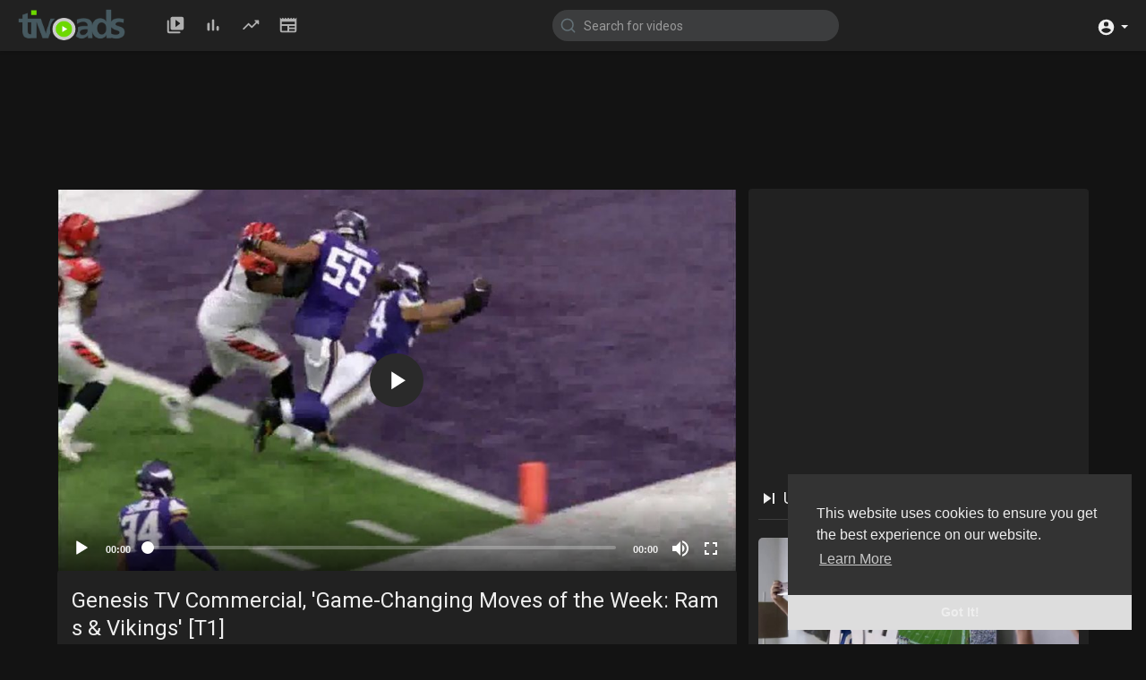

--- FILE ---
content_type: text/html; charset=UTF-8
request_url: https://tivoads.com/watch/genesis-tv-commercial-game-changing-moves-of-the-week-rams-vikings-t1_28hfe7tmSE29DNx.html
body_size: 37258
content:
<!DOCTYPE html>
<html id="html">
<head>
	<meta charset="UTF-8">
	<title>Genesis TV Commercial, 'Game-Changing Moves of the Week: Rams & Vikings' [T1]</title>
	<meta name="title" content="Genesis TV Commercial, 'Game-Changing Moves of the Week: Rams & Vikings' [T1]">
	<meta name="description" content="">
	<meta name="keywords" content="Game-Changing Moves of the Week: Rams & Vikings">
	<meta name="viewport" content="width=device-width, initial-scale=1, maximum-scale=1">
    <meta property="fb:app_id" content="1643990952546825" />
    <meta name="format-detection" content="telephone=no" />
    <meta name="apple-mobile-web-app-capable" content="yes" />
        <!-- Twitter Card data -->
<meta name="twitter:card" content="summary">
<meta name="twitter:site" content="@publisher_handle">
<meta name="twitter:title" content="Genesis TV Commercial, 'Game-Changing Moves of the Week: Rams & Vikings' [T1]">
<meta name="twitter:description" content="">
<meta name="twitter:creator" content="@author_handle">
<meta name="twitter:image" content="https://d2z1w4aiblvrwu.cloudfront.net/ad/wEv9/genesis-game-changing-moves-of-the-week-rams-and-vikings-large-6.jpg">

<!-- Open Graph data -->
<meta property="og:title" content="Genesis TV Commercial, 'Game-Changing Moves of the Week: Rams & Vikings' [T1]" />
<meta property="og:type" content="article" />
<meta property="og:url" content="https://tivoads.com/watch/genesis-tv-commercial-game-changing-moves-of-the-week-rams-vikings-t1_28hfe7tmSE29DNx.html" />
<meta property="og:image" content="https://d2z1w4aiblvrwu.cloudfront.net/ad/wEv9/genesis-game-changing-moves-of-the-week-rams-and-vikings-large-6.jpg" />
<meta property="og:description" content="" /> 
<meta name="thumbnail" content="https://d2z1w4aiblvrwu.cloudfront.net/ad/wEv9/genesis-game-changing-moves-of-the-week-rams-and-vikings-large-6.jpg" />
    <link rel="shortcut icon" type="image/png" href="https://tivoads.com/themes/default/img/icon.png"/>
    
    
    <!--preload-->
    
    <link rel="preload" as="style" href="https://tivoads.com/themes/default/css/bootstrap.min.css">
    
    <link rel="preload" as="style" href="https://tivoads.com/themes/default/css/style.css">
    
    <link rel="preload" as="style" href="https://tivoads.com/themes/default/css/night-mode.css">
    
    <link rel="preload" as="script" href="https://tivoads.com/themes/default/js/jquery-3.min.js">
    
    <link rel="preload" as="script" href="https://tivoads.com/themes/default/js/owl.carousel.min.js">
    
    <!--preload-->
    
    
    <link rel="stylesheet" data-href="https://tivoads.com/themes/default/css/jquery-ui.min.css">
    <link rel="stylesheet" data-href="https://tivoads.com/themes/default/css/jquery.tagit.css">
    <link rel="stylesheet" data-href="https://tivoads.com/themes/default/css/font-awesome-4.7.0/css/font-awesome.min.css">
    <link rel="stylesheet" data-href="https://tivoads.com/themes/default/css/twemoji-awesome.css">
    <link rel="stylesheet" data-href="https://netdna.bootstrapcdn.com/bootstrap/3.0.0/css/bootstrap-glyphicons.css">
    <link rel="stylesheet" href="https://tivoads.com/themes/default/css/bootstrap.min.css">
    <link rel="stylesheet" data-href="https://tivoads.com/themes/default/js/lib/sweetalert2/dist/sweetalert2.min.css">
    <link rel="stylesheet" data-href="https://tivoads.com/themes/default/js/lib/notifIt/notifIt/css/notifIt.min.css">
    <link rel="stylesheet" href="https://tivoads.com/themes/default/css/style.css" id="style-css">
    
    
        <link rel="stylesheet" href="https://tivoads.com/themes/default/css/night-mode.css" class="night-mode-css">      
      
    
    
    <link rel="stylesheet" data-href="https://tivoads.com/themes/default/css/custom.style.css">
    <link data-href="https://fonts.googleapis.com/icon?family=Material+Icons" rel="stylesheet" type="text/css">
    <link data-href="https://fonts.googleapis.com/css?family=Open+Sans|Roboto:400,500&display=swap" rel="stylesheet">
    
    
    <script src="https://tivoads.com/themes/default/js/jquery-3.min.js"></script>
    <script data-src="https://tivoads.com/themes/default/js/jquery-ui.min.js"></script>
    
        
        <script type="text/javascript" src="https://tivoads.com/themes/default/js/jquery.form.min.js"></script>
    
        <script type="text/javascript" data-src="https://tivoads.com/themes/default/js/tag-it.min.js"></script>
        
    
            
        <link rel="stylesheet" href="https://tivoads.com/themes/default/player/css/mediaelementplayer.min.css" />
        <script src="https://tivoads.com/themes/default/player/js/mediaelement-and-player.min.js"></script>
    
    
    <script data-src="https://tivoads.com/themes/default/js/lib/sweetalert2/dist/sweetalert2.js"></script>
    <script data-src="https://tivoads.com/themes/default/js/lib/notifIt/notifIt/js/notifIt.min.js"></script>
    <link data-href="https://gitcdn.github.io/bootstrap-toggle/2.2.2/css/bootstrap-toggle.min.css" rel="stylesheet">
    
    <link rel="stylesheet" data-href="https://tivoads.com/themes/default/css/bootstrap-select.min.css">
    <script data-src="https://tivoads.com/themes/default/js/bootstrap-select.min.js"></script>
	
	<link rel="stylesheet" data-href="https://tivoads.com/themes/default/css/owl.carousel.min.css">
    <script src="https://tivoads.com/themes/default/js/owl.carousel.min.js"></script>
       
        
        
        <script data-src="https://tivoads.com/themes/default/player/plugins/speed/speed.min.js"></script>
        <link rel="stylesheet" data-href="https://tivoads.com/themes/default/player/plugins/speed/speed.min.css" />
        <script data-src="https://tivoads.com/themes/default/player/plugins/speed/speed-i18n.js"></script>
        <script data-src="https://tivoads.com/themes/default/player/plugins/jump/jump-forward.min.js"></script>
        <link rel="stylesheet" data-href="https://tivoads.com/themes/default/player/plugins/jump/jump-forward.min.css" />
        <script data-src="https://tivoads.com/themes/default/player/plugins/ads/ads.min.js"></script>
        <link rel="stylesheet" data-href="https://tivoads.com/themes/default/player/plugins/ads/ads.min.css" />
        <script data-src="https://tivoads.com/themes/default/player/plugins/ads/ads-i18n.js"></script>
        <script data-src="https://tivoads.com/themes/default/player/plugins/vast/ads-vast-vpaid.js"></script>
        <script data-src="https://tivoads.com/themes/default/player/plugins/quality/quality.min.js"></script>
        <link rel="stylesheet" data-href="https://tivoads.com/themes/default/player/plugins/quality/quality.min.css" />
        <script data-src="https://cdn.jsdelivr.net/npm/mediaelement@4.2.7/build/renderers/facebook.min.js"></script>
        <script src="https://tivoads.com/themes/default/js/Fingerprintjs2/fingerprint2.js"></script>
        <script data-src="https://tivoads.com/themes/default/js/emoji/emojionearea/dist/emojionearea.js"></script>
        <link rel="stylesheet" type="text/css" data-href="https://tivoads.com/themes/default/js/emoji/emojionearea/dist/emojionearea.min.css"/>
    
        <script data-src= "https://player.twitch.tv/js/embed/v1.js"></script>
        
    
        
        
    <script data-src="https://cdnjs.cloudflare.com/ajax/libs/socket.io/2.0.4/socket.io.js"></script>
    
         <script>
      (function(i,s,o,g,r,a,m){i['GoogleAnalyticsObject']=r;i[r]=i[r]||function(){
      (i[r].q=i[r].q||[]).push(arguments)},i[r].l=1*new Date();a=s.createElement(o),
      m=s.getElementsByTagName(o)[0];a.async=1;a.src=g;m.parentNode.insertBefore(a,m)
      })(window,document,'script','//www.google-analytics.com/analytics.js','ga');
      ga('create', 'UA-171492910-1', 'auto');
      ga('send', 'pageview');
    </script> 
        <script>
                var site_url = 'https://tivoads.com';
        function PT_Ajax_Requests_File() {
          return site_url + '/';
        }
        function PT_Page_Loading_File() {
          return site_url + '/page_loading.php';
        }
        function OpenShareWindow(url, windowName) {
           newwindow = window.open(url, windowName, 'height=600,width=800');
           if (window.focus) {
              newwindow.focus();
           }
           return false;
        }
        function getCookie(name) {
          var value = "; " + document.cookie;
          var parts = value.split("; " + name + "=");
          if (parts.length == 2) return parts.pop().split(";").shift();
        }
    </script>
    <script data-src="https://tivoads.com/themes/default/js/header.js"></script>
    
    <script data-ad-client="ca-pub-6950484744639563" async src="https://pagead2.googlesyndication.com/pagead/js/adsbygoogle.js"></script>
    
    <!-- Global site tag (gtag.js) - Google Analytics -->
<script async src="https://www.googletagmanager.com/gtag/js?id=UA-84569009-1"></script>
<script>
  window.dataLayer = window.dataLayer || [];
  function gtag(){dataLayer.push(arguments);}
  gtag('js', new Date());

  gtag('config', 'UA-84569009-1');
</script>

<!-- Pixel Code for https://convertgrid.com/ -->
<script async src="https://convertgrid.com/pixel/25187elvyo7wnwcvfz044ra2kucrvdii"></script>
<!-- END Pixel Code -->

<script>
jQuery(document).ready(function($){
    
    $(window).one('scroll keydown mousemove', function(){
        
        //load css
        $('link[data-href]').each(function(){
            
            $(this).attr("href", $(this).data("href"));
            
        });
        
        
        //load js
        $('script[data-src]').each(function(){
            
            $(this).attr("src", $(this).data("src"));
            
        });
        
        //load images
        $('img[data-src]').each(function(){
            
            $(this).attr("src", $(this).data("src"));
            
        });
        
    });
    
});

</script>

    
</head>
<script type="text/javascript">
  $(document).on('click', 'a[data-load]', function(event) {
  return;
    $('#bar_loading').show();
      event.preventDefault();
      var url = $(this).attr('data-load');
      if ($('video').length > 0) {
        $('video')[0].pause();
      }
      $.ajax({
        url: PT_Page_Loading_File()+url,
        type: 'GET',
        dataType: 'html'
      })
      .done(function(data_html) {
        if ($(data_html).filter('#json-data').length > 0) {
            if (typeof(ads_) != 'undefined') {
              clearInterval(ads_);
            }
            
            data = JSON.parse($(data_html).filter('#json-data').val());
            
            

            (data.page == 'home') ? $('#home_menu_').addClass('active') : $('#home_menu_').removeClass('active');
            (data.page == 'history') ? $('#history_menu_').addClass('active') : $('#history_menu_').removeClass('active');
            (data.page == 'articles') ? $('#articles_menu_').addClass('active') : $('#articles_menu_').removeClass('active');
            (data.page == 'latest') ? $('#latest_menu_').addClass('active') : $('#latest_menu_').removeClass('active');
            (data.page == 'trending') ? $('#trending_menu_').addClass('active') : $('#trending_menu_').removeClass('active');
            (data.page == 'paid-videos') ? $('#paid_videos_').addClass('active') : $('#paid_videos_').removeClass('active');
            (data.page == 'top') ? $('#top_menu_').addClass('active') : $('#top_menu_').removeClass('active');
            (data.page == 'movies') ? $('#movies_menu_').addClass('active') : $('#movies_menu_').removeClass('active');
            (data.page == 'popular_channels') ? $('#popular_channels_menu_').addClass('active') : $('#popular_channels_menu_').removeClass('active');


            window.history.pushState({state:'new'},'', data.url);
            $('#container_content').html(data_html);
            $('meta[name=title]').attr('content', data.title);
            $('meta[name=description]').attr('content', data.description);
            $('meta[name=keywords]').attr('content', data.keyword);
            $('title').text(data.title);
            var main_container_class = 'main-content ';
            (data.page != 'login') ? main_container_class += ' container ' : main_container_class += ' welcome-page ';
            if (data.is_movie == true) {
              $('.toggle-mode').hide();
              $('.logo-img img').attr('src', 'https://tivoads.com/themes/default/img/logo-light.png');
              (data.page == 'watch') ? main_container_class += ' movies-container ' : main_container_class += ' ';
            }
            else{
              if ($('#toggle-mode').prop( "checked" ) === true) {
                $('.logo-img img').attr('src', 'https://tivoads.com/themes/default/img/logo-light.png');
              }
              else{
                $('.logo-img img').attr('src', 'https://tivoads.com/themes/default/img/logo.png');
              }
              $('.toggle-mode').show();
              (data.page == 'watch') ? main_container_class += ' watch-container ' : main_container_class += ' ';
            }
            
      			(data.page == 'movie') ? main_container_class += ' movies-container ' : main_container_class += ' ';
                  (data.page == 'go_pro') ? main_container_class += ' p-relative ' : main_container_class += ' ';
      			(data.page == 'home') ? main_container_class += ' home-container ' : main_container_class += ' ';
            $('#main-container').attr('class',main_container_class);
            (data.page == 'messages') ? $('#header_ad_').attr('class','hidden') : $('#header_ad_').attr('class','ads-placment');
            (data.page == 'messages') ? $('#footer_ad_').attr('class','hidden') : $('#footer_ad_').attr('class','ads-placment');
            (data.page == 'watch') ? $('#header_change_2').attr('class','container watch-container') : $('#header_change_2').attr('class','container');
            (data.page == 'watch') ? $('#header_change_3').attr('class','container watch-container') : $('#header_change_3').attr('class','container');
          }
          else{
            window.location.href = site_url+'/login';
          }
      })
      .fail(function() {
        if (typeof(getCookie('user_id')) == 'undefined') {
          window.location.href = site_url+'/login';
        }
        else{
          window.location.href = site_url+'/404';
        }
      })
      .always(function() {
        window.scrollTo(0,0);
        $('#bar_loading').delay(300).fadeOut(300);
        $(".video-player").hover(
            function(e){
              $('.watermark').css('display', 'block');
             }, 
            function(e){
              setTimeout(function () {
                if ($('.video-player:hover').length == 0) {
                  $('.watermark').css('display', 'none');
                }
              }, 1000);
             } 
        );
      });
  });
  function load_more_sub() {
    var id = $('.subscribers_').last().attr('data_subscriber_id');
    var user_id = '{{ME id}}';
    $.post(PT_Ajax_Requests_File()+'aj/user/get_more_subscribers_', {id: id,user_id:user_id}, function(data, textStatus, xhr) {
      if (data.status == 200) {
        if (data.html != '') {
          $('.user_subscribers_').append(data.html);
        }
        else{
          $('#user_subscribers__load').html('<svg xmlns="http://www.w3.org/2000/svg" viewBox="0 0 24 24"><path fill="currentColor" d="M12,2A10,10 0 0,0 2,12A10,10 0 0,0 12,22A10,10 0 0,0 22,12A10,10 0 0,0 12,2M17,13H7V11H17V13Z" /></svg> No more subscriptions');
        }
        
      }
      
    });
  }
</script>
     
<body itemscope itemtype="http://schema.org/Organization" id="pt-body">
    
	<div id="pop_up_18" class="modal matdialog et_plus" data-backdrop="static" data-keyboard="false"> 
		<div class="modal-dialog">
			<div class="modal-content">     
				<div class="modal-body">
					<svg xmlns="http://www.w3.org/2000/svg" xmlns:xlink="http://www.w3.org/1999/xlink" viewBox="0 0 328.863 328.863" height="120" width="120" xml:space="preserve"> <g id="_x34_4-18Plus_movie"> <g> <path fill="currentColor" d="M104.032,220.434V131.15H83.392V108.27h49.121v112.164H104.032z"/> </g> <g> <path fill="currentColor" d="M239.552,137.23c0,9.76-5.28,18.4-14.08,23.201c12.319,5.119,20,15.84,20,28.32c0,20.16-17.921,32.961-45.921,32.961 c-28.001,0-45.921-12.641-45.921-32.48c0-12.801,8.32-23.682,21.28-28.801c-9.44-5.281-15.52-14.24-15.52-24 c0-17.922,15.681-29.281,40.001-29.281C224.031,107.15,239.552,118.83,239.552,137.23z M180.51,186.352 c0,9.441,6.721,14.721,19.041,14.721c12.32,0,19.2-5.119,19.2-14.721c0-9.279-6.88-14.561-19.2-14.561 C187.23,171.791,180.51,177.072,180.51,186.352z M183.391,138.83c0,8.002,5.76,12.48,16.16,12.48c10.4,0,16.16-4.479,16.16-12.48 c0-8.318-5.76-12.959-16.16-12.959C189.15,125.871,183.391,130.512,183.391,138.83z"/> </g> <g> <path fill="currentColor" d="M292.864,120.932c4.735,13.975,7.137,28.592,7.137,43.5c0,74.752-60.816,135.568-135.569,135.568 S28.862,239.184,28.862,164.432c0-74.754,60.816-135.568,135.569-135.568c14.91,0,29.527,2.4,43.5,7.137V5.832 C193.817,1.963,179.24,0,164.432,0C73.765,0,0.001,73.764,0.001,164.432s73.764,164.432,164.431,164.432 S328.862,255.1,328.862,164.432c0-14.807-1.962-29.385-5.831-43.5H292.864z"/> </g> <g> <polygon fill="currentColor" points="284.659,44.111 284.659,12.582 261.987,12.582 261.987,44.111 230.647,44.111 230.647,66.781 261.987,66.781 261.987,98.309 284.659,98.309 284.659,66.781 316.186,66.781 316.186,44.111 "/> </g> </g> </svg>
					<h4>Please note that if you are under 18, you won't be able to access this site. </h4> 
					<p>Are you 18 years old or above?</p>		  
				</div> 
				<div class="modal-footer">  
					<button class="btn btn-success matbtn" id="pop_up_18_yes">Yes</button>  
					<button class="btn matbtn" id="pop_up_18_no">No</button>  
				</div>
			</div>          
		</div>
	</div>
  <a href="" id="link_redirect_to_page"  data-load=""></a>
  <div id="bar_loading"></div>
    <input type="hidden" class="main_session" value="0a8d7ab6dba032798cda410b6d1c848c2a33c209">
  	<header>
		<nav class="navbar navbar-findcond navbar-fixed-top header-layout">
	<div class="pt_main_hdr" id="header_change">
		<div class="navbar-header">
						<!--<ul class="nav navbar-nav">
				<li>
				   <div id="open_slide" class="pt_opn_sid_menu">
						<svg xmlns="http://www.w3.org/2000/svg" width="24" height="24" viewBox="0 0 24 24"><path fill="currentColor" d="M3,6H21V8H3V6M3,11H21V13H3V11M3,16H21V18H3V16Z" /></svg>
				   </div>
				</li>
			</ul>-->
						<a class="navbar-brand logo-img" href="https://tivoads.com/" itemprop="url">
									<img itemprop="logo" src="https://tivoads.com/themes/default/img/logo-light.png" alt="Thousands of high quality TV Ads @TivoAds - Watch &amp; Learn" width="333" height="98">
							</a>
			
						<ul class="nav navbar-nav sec_lay_hdr">
				<li class="pt_hide-from-mobile " id="latest_menu_" tooltip="Latest videos" flow="down">
					<a href="https://tivoads.com/videos/latest" data-load="?link1=videos&page=latest">
						<svg xmlns="http://www.w3.org/2000/svg" width="24" height="24" viewBox="0 0 24 24"><path fill="currentColor" d="M3 6c-.55 0-1 .45-1 1v13c0 1.1.9 2 2 2h13c.55 0 1-.45 1-1s-.45-1-1-1H5c-.55 0-1-.45-1-1V7c0-.55-.45-1-1-1zm17-4H8c-1.1 0-2 .9-2 2v12c0 1.1.9 2 2 2h12c1.1 0 2-.9 2-2V4c0-1.1-.9-2-2-2zm-8 12.5v-9l5.47 4.1c.27.2.27.6 0 .8L12 14.5z"/></svg>
				    </a>
				</li>
				<li class="pt_hide-from-mobile " id="top_menu_" tooltip="Top videos" flow="down">
					<a href="https://tivoads.com/videos/top" data-load="?link1=videos&page=top">
						<svg xmlns="http://www.w3.org/2000/svg" width="24" height="24" viewBox="0 0 24 24"><path fill="currentColor" d="M6.4 9.2h.2c.77 0 1.4.63 1.4 1.4v7c0 .77-.63 1.4-1.4 1.4h-.2c-.77 0-1.4-.63-1.4-1.4v-7c0-.77.63-1.4 1.4-1.4zM12 5c.77 0 1.4.63 1.4 1.4v11.2c0 .77-.63 1.4-1.4 1.4-.77 0-1.4-.63-1.4-1.4V6.4c0-.77.63-1.4 1.4-1.4zm5.6 8c.77 0 1.4.63 1.4 1.4v3.2c0 .77-.63 1.4-1.4 1.4-.77 0-1.4-.63-1.4-1.4v-3.2c0-.77.63-1.4 1.4-1.4z"/></svg>
				    </a>
				</li>
				<li class="pt_hide-from-mobile " id="trending_menu_" tooltip="Trending" flow="down">
					<a href="https://tivoads.com/videos/trending" data-load="?link1=videos&page=trending">
						<svg xmlns="http://www.w3.org/2000/svg" width="24" height="24" viewBox="0 0 24 24"><path fill="currentColor" d="M16.85 6.85l1.44 1.44-4.88 4.88-3.29-3.29c-.39-.39-1.02-.39-1.41 0l-6 6.01c-.39.39-.39 1.02 0 1.41.39.39 1.02.39 1.41 0L9.41 12l3.29 3.29c.39.39 1.02.39 1.41 0l5.59-5.58 1.44 1.44c.31.31.85.09.85-.35V6.5c.01-.28-.21-.5-.49-.5h-4.29c-.45 0-.67.54-.36.85z"/></svg>
				    </a>
				</li>
								<li class="hide-from-mobile " id="articles_menu_" tooltip="Articles" flow="down">
					<a href="https://tivoads.com/articles" data-load="?link1=articles">
						<svg xmlns="http://www.w3.org/2000/svg" width="24" height="24" viewBox="0 0 24 24"><path fill="currentColor" d="M20,11H4V8H20M20,15H13V13H20M20,19H13V17H20M11,19H4V13H11M20.33,4.67L18.67,3L17,4.67L15.33,3L13.67,4.67L12,3L10.33,4.67L8.67,3L7,4.67L5.33,3L3.67,4.67L2,3V19A2,2 0 0,0 4,21H20A2,2 0 0,0 22,19V3L20.33,4.67Z"/></svg>
				    </a>
				</li>
															</ul>
						
			<form class="navbar-form navbar-left search-header" role="search" action="https://tivoads.com/search" method="GET">
                <div class="form-group">
                    <input type="text" class="form-control" id="search-bar" name="keyword" placeholder="Search for videos" autocomplete="off" value=""> 
                    					<svg xmlns="http://www.w3.org/2000/svg" width="24" height="24" viewBox="0 0 24 24" fill="none" stroke="currentColor" stroke-width="2" stroke-linecap="round" stroke-linejoin="round" class="feather feather-search" onclick="javascript:$('.search-header input').focus();"><circle cx="11" cy="11" r="8"></circle><line x1="21" y1="21" x2="16.65" y2="16.65"></line></svg>
                </div>
                <div class="search-dropdown hidden"></div>
            </form>
			<!--<ul class="nav navbar-nav">
				<li class="dropdown hide-from-mobile" id="category_menu_">
				   <a href="#" class="dropdown-toggle" data-toggle="dropdown" role="button" aria-expanded="false">Categories <span class="caret"></span></a>
				   <ul class="dropdown-menu categories-drop-down" role="menu">
				    					    <li class="hide-from-mobile">
						   <a class="category" href="https://tivoads.com/videos/category/1" data-load="?link1=videos&page=category&id=1">Film & Animation</a>
						</li>
										    <li class="hide-from-mobile">
						   <a class="category" href="https://tivoads.com/videos/category/3" data-load="?link1=videos&page=category&id=3">Music</a>
						</li>
										    <li class="hide-from-mobile">
						   <a class="category" href="https://tivoads.com/videos/category/4" data-load="?link1=videos&page=category&id=4">Pets & Animals</a>
						</li>
										    <li class="hide-from-mobile">
						   <a class="category" href="https://tivoads.com/videos/category/5" data-load="?link1=videos&page=category&id=5">Sports</a>
						</li>
										    <li class="hide-from-mobile">
						   <a class="category" href="https://tivoads.com/videos/category/6" data-load="?link1=videos&page=category&id=6">Travel & Events</a>
						</li>
										    <li class="hide-from-mobile">
						   <a class="category" href="https://tivoads.com/videos/category/7" data-load="?link1=videos&page=category&id=7">Gaming</a>
						</li>
										    <li class="hide-from-mobile">
						   <a class="category" href="https://tivoads.com/videos/category/8" data-load="?link1=videos&page=category&id=8">People & Blogs</a>
						</li>
										    <li class="hide-from-mobile">
						   <a class="category" href="https://tivoads.com/videos/category/9" data-load="?link1=videos&page=category&id=9">Comedy</a>
						</li>
										    <li class="hide-from-mobile">
						   <a class="category" href="https://tivoads.com/videos/category/10" data-load="?link1=videos&page=category&id=10">Entertainment</a>
						</li>
										    <li class="hide-from-mobile">
						   <a class="category" href="https://tivoads.com/videos/category/11" data-load="?link1=videos&page=category&id=11">News & Politics</a>
						</li>
										    <li class="hide-from-mobile">
						   <a class="category" href="https://tivoads.com/videos/category/12" data-load="?link1=videos&page=category&id=12">How-to & Style</a>
						</li>
										    <li class="hide-from-mobile">
						   <a class="category" href="https://tivoads.com/videos/category/13" data-load="?link1=videos&page=category&id=13">Non-profits & Activism</a>
						</li>
										    <li class="hide-from-mobile">
						   <a class="category" href="https://tivoads.com/videos/category/17" data-load="?link1=videos&page=category&id=17">Pharmaceutical & Medical</a>
						</li>
										    <li class="hide-from-mobile">
						   <a class="category" href="https://tivoads.com/videos/category/21" data-load="?link1=videos&page=category&id=21">Vehicles</a>
						</li>
										    <li class="hide-from-mobile">
						   <a class="category" href="https://tivoads.com/videos/category/22" data-load="?link1=videos&page=category&id=22">Life & Entertainment</a>
						</li>
										    <li class="hide-from-mobile">
						   <a class="category" href="https://tivoads.com/videos/category/23" data-load="?link1=videos&page=category&id=23">Electronics & Communication</a>
						</li>
										    <li class="hide-from-mobile">
						   <a class="category" href="https://tivoads.com/videos/category/24" data-load="?link1=videos&page=category&id=24">Food & Beverage</a>
						</li>
										    <li class="hide-from-mobile">
						   <a class="category" href="https://tivoads.com/videos/category/25" data-load="?link1=videos&page=category&id=25">Politics, Government & Organizations</a>
						</li>
										    <li class="hide-from-mobile">
						   <a class="category" href="https://tivoads.com/videos/category/26" data-load="?link1=videos&page=category&id=26">Health & Beauty</a>
						</li>
										    <li class="hide-from-mobile">
						   <a class="category" href="https://tivoads.com/videos/category/27" data-load="?link1=videos&page=category&id=27">Home & Real Estate</a>
						</li>
										    <li class="hide-from-mobile">
						   <a class="category" href="https://tivoads.com/videos/category/28" data-load="?link1=videos&page=category&id=28">Insurance</a>
						</li>
										    <li class="hide-from-mobile">
						   <a class="category" href="https://tivoads.com/videos/category/29" data-load="?link1=videos&page=category&id=29">Retail Stores</a>
						</li>
										    <li class="hide-from-mobile">
						   <a class="category" href="https://tivoads.com/videos/category/30" data-load="?link1=videos&page=category&id=30">Business & Legal</a>
						</li>
										    <li class="hide-from-mobile">
						   <a class="category" href="https://tivoads.com/videos/category/31" data-load="?link1=videos&page=category&id=31">Travel</a>
						</li>
										    <li class="hide-from-mobile">
						   <a class="category" href="https://tivoads.com/videos/category/32" data-load="?link1=videos&page=category&id=32">Apparel, Footwear & Accessories</a>
						</li>
										    <li class="hide-from-mobile">
						   <a class="category" href="https://tivoads.com/videos/category/33" data-load="?link1=videos&page=category&id=33">Education</a>
						</li>
										    <li class="hide-from-mobile">
						   <a class="category" href="https://tivoads.com/videos/category/34" data-load="?link1=videos&page=category&id=34">Restaurants</a>
						</li>
										    <li class="hide-from-mobile">
						   <a class="category" href="https://tivoads.com/videos/category/other" data-load="?link1=videos&page=category&id=other">Other</a>
						</li>
									   </ul>
				</li>
			</ul>-->
		</div>
		<ul class="nav navbar-nav navbar-right">
															<li class="show-in-mobile pull-left top-header">
				<a href="#" class="search-icon"><svg xmlns="http://www.w3.org/2000/svg" width="24" height="24" viewBox="0 0 24 24"><path fill="currentColor" d="M9.5,3A6.5,6.5 0 0,1 16,9.5C16,11.11 15.41,12.59 14.44,13.73L14.71,14H15.5L20.5,19L19,20.5L14,15.5V14.71L13.73,14.44C12.59,15.41 11.11,16 9.5,16A6.5,6.5 0 0,1 3,9.5A6.5,6.5 0 0,1 9.5,3M9.5,5C7,5 5,7 5,9.5C5,12 7,14 9.5,14C12,14 14,12 14,9.5C14,7 12,5 9.5,5Z" /></svg> </a>
			</li>
						<li class="dropdown hide-from-mobile top-header profile-nav">
	<a href="#" class="dropdown-toggle" data-toggle="dropdown" role="button" aria-expanded="false">
		<svg xmlns="http://www.w3.org/2000/svg" width="24" height="24" viewBox="0 0 24 24"><path fill="currentColor" d="M12,19.2C9.5,19.2 7.29,17.92 6,16C6.03,14 10,12.9 12,12.9C14,12.9 17.97,14 18,16C16.71,17.92 14.5,19.2 12,19.2M12,5A3,3 0 0,1 15,8A3,3 0 0,1 12,11A3,3 0 0,1 9,8A3,3 0 0,1 12,5M12,2A10,10 0 0,0 2,12A10,10 0 0,0 12,22A10,10 0 0,0 22,12C22,6.47 17.5,2 12,2Z" /></svg> <span class="caret"></span>
	</a>
	<ul class="dropdown-menu" role="menu">
		<li><a href="https://tivoads.com/login">Login</a></li>
				<li>
			<a href="https://tivoads.com/register">Register</a>
		</li>
				<li class="divider hidden-lg hidden-md hidden-sm"></li>
		   </ul>
</li>
		</ul>
	</div>
</nav>

<nav class="navbar navbar-findcond navbar-fixed-top header-layout hidden search-bar">
	<div class="navbar-header">
		<form class="search-header-mobile" role="search" action="https://tivoads.com/search" method="GET">
			<div class="form-group">
				<input type="text" class="form-control" id="search-bar-mobile" name="keyword" placeholder="Search for videos" autocomplete="off" value=""> 
			</div>
			<div class="search-dropdown hidden"></div>
		</form>
	</div>
</nav>


<script>
$('.search-icon').on('click', function(event) {
	event.preventDefault();
	$('.search-bar').toggleClass('hidden');
});

$('#open_slide').on('click', function(event) {
	event.preventDefault();
	$('body').toggleClass('side_open');
});

$('#search-bar').keyup(function(event) {
	var search_value = $(this).val();
	var search_dropdown = $('.search-dropdown');
	if (search_value == '') {
		search_dropdown.addClass('hidden');
		search_dropdown.empty();
		return false;
	} else {
		search_dropdown.removeClass('hidden');
	}
    $.post('https://tivoads.com/aj/search', {search_value: search_value}, function(data, textStatus, xhr) {
    	if (data.status == 200) {
    		search_dropdown.html(data.html);
    	} else {
	       search_dropdown.addClass('hidden');
		   search_dropdown.empty();
		   return false;
    	}
    });
});

jQuery(document).click(function(event){
    if (!(jQuery(event.target).closest(".search-dropdown").length)) {
        jQuery('.search-dropdown').addClass('hidden');
    }
});

jQuery(document).click(function(event){
    if (!(jQuery(event.target).closest("#open_slide, .yp_side_drawer").length)) {
        jQuery('body').removeClass('side_open');
    }
});
</script>
    <div class="clear"></div>
	</header>
    

	<div id="main-container" class="container watch-container    main-content" >
                          <div class="ads-placment" id="header_ad_"><script async src="https://pagead2.googlesyndication.com/pagead/js/adsbygoogle.js"></script>
<!-- L-Lboard -->
<ins class="adsbygoogle"
     style="display:inline-block;width:970px;height:90px"
     data-ad-client="ca-pub-6950484744639563"
     data-ad-slot="7365967202"></ins>
<script>
     (adsbygoogle = window.adsbygoogle || []).push({});
</script></div>
                <div class="announcement-renderer">
            
        </div>
                <div id="container_content">
          <div class="top-video video-player-page">
   <div class="row">
      <div id="background" class="hidden"></div>
      <div class="col-md-8 player-video" style="margin-top: 0 !important">
                  
                           
                            
          
         <div class="video-player pt_video_player ">
				
								
            
                                    			
			<video id="my-video"  controls    style="width:100%; height:100%;position: relative;" poster="https://d2z1w4aiblvrwu.cloudfront.net/ad/wEv9/genesis-game-changing-moves-of-the-week-rams-and-vikings-large-6.jpg"  >
               <source src="https://d3npuic909260z.cloudfront.net/001/662/821/wEv9.mp4" type="video/mp4">
			 </video>
			 
                        
                  
         </div>
                                                
         <div class="clear"></div>
      </div>
      <div class="col-md-4 no-padding-left pull-right desktop">
         <div class="content pt_shadow">
            <div class="ads-placment"><script async src="https://pagead2.googlesyndication.com/pagead/js/adsbygoogle.js"></script>
<!-- Responsive -->
<ins class="adsbygoogle"
     style="display:block"
     data-ad-client="ca-pub-6950484744639563"
     data-ad-slot="7569742801"
     data-ad-format="auto"
     data-full-width-responsive="true"></ins>
<script>
     (adsbygoogle = window.adsbygoogle || []).push({});
</script></div>
                        <div class="next-video">
               <div class="next-text pull-left pt_mn_wtch_nxttxt">
                  <h4><svg xmlns="http://www.w3.org/2000/svg" width="24" height="24" viewBox="0 0 24 24"><path fill="currentColor" d="M16,18H18V6H16M6,18L14.5,12L6,6V18Z" /></svg> Up next</h4>
               </div>
               <div class="pt_mn_wtch_switch pull-right">
                  <input id="autoplay" type="checkbox"  class="tgl autoplay-video">
                  <label class="tgl-btn" for="autoplay">Autoplay</label>
               </div>
               <div class="clear"></div>
            </div>
            <div class="videos-list pt_mn_wtch_rlts_prnt pt_mn_wtch_upnxt_prnt" id="next-video">
               <div class="video-wrapper top-video-wrapper pt_video_side_vids pt_pt_mn_wtch_rltvids" data-sidebar-video="171295">
	<div class="video-thumb">
		<a href="https://tivoads.com/watch/best-buy-tv-commercial-big-game-selfie_gGHGRTvyJR9EtrG.html" data-load="?link1=watch&id=gGHGRTvyJR9EtrG">
			<img src="https://d2z1w4aiblvrwu.cloudfront.net/ad/AQhv/best-buy-big-game-selfie-large-6.jpg" alt="Best Buy TV Commercial, 'Big Game Selfie'">
			<div class="play_hover_btn" onmouseenter="show_gif(this,'')" onmouseleave="hide_gif(this)">
				<svg xmlns="http://www.w3.org/2000/svg" width="24" height="24" viewBox="0 0 24 24" fill="none" stroke="currentColor" stroke-width="2" stroke-linecap="round" stroke-linejoin="round" class="feather feather-play-circle"><circle cx="12" cy="12" r="10"></circle><polygon points="10 8 16 12 10 16 10 8"></polygon></svg>
	        </div>
			<div class="video-duration">00:T0:30</div>
		</a>
	</div>
	<div class="video-title">
		<a href="https://tivoads.com/watch/best-buy-tv-commercial-big-game-selfie_gGHGRTvyJR9EtrG.html" data-load="?link1=watch&id=gGHGRTvyJR9EtrG">Best Buy TV Commercial, 'Big Game Selfie'</a>
	</div>
	<!--<div class="vid_pub_info">
		<a href="https://tivoads.com/@admin" data-load="?link1=timeline&id=admin"><span class="video-publisher"><img src="https://tivoads.com/upload/photos/d-avatar.jpg"> admin</span></a>
		<span class="bold">|</span>
		<span class="video-views">40 Views</span>
	</div>-->
	<div class="clear"></div>
</div>
            </div>
			<hr>
                        <div class="videos-list related-videos pt_mn_wtch_rlts_prnt">
               <div class="video-wrapper top-video-wrapper pt_video_side_vids pt_pt_mn_wtch_rltvids" data-sidebar-video="171166">
	<div class="video-thumb">
		<a href="https://tivoads.com/watch/university-of-florida-bowflex-max-trainer-tv-commercial-gator-fan-game-day_epzPCygbLbPFFcs.html" data-load="?link1=watch&id=epzPCygbLbPFFcs">
			<img src="https://d2z1w4aiblvrwu.cloudfront.net/ad/wNtp/university-of-florida-bowflex-max-trainer-gator-fan-game-day-large-4.jpg" alt="University of Florida Bowflex Max Trainer TV Commercial, 'Gator Fan Game Day'">
			<div class="play_hover_btn" onmouseenter="show_gif(this,'')" onmouseleave="hide_gif(this)">
				<svg xmlns="http://www.w3.org/2000/svg" width="24" height="24" viewBox="0 0 24 24" fill="none" stroke="currentColor" stroke-width="2" stroke-linecap="round" stroke-linejoin="round" class="feather feather-play-circle"><circle cx="12" cy="12" r="10"></circle><polygon points="10 8 16 12 10 16 10 8"></polygon></svg>
	        </div>
			<div class="video-duration">00:T0:30</div>
		</a>
	</div>
	<div class="video-title">
		<a href="https://tivoads.com/watch/university-of-florida-bowflex-max-trainer-tv-commercial-gator-fan-game-day_epzPCygbLbPFFcs.html" data-load="?link1=watch&id=epzPCygbLbPFFcs">University of Florida Bowflex Max Trainer TV Commercial, 'Gator Fan Game Day'</a>
	</div>
	<!--<div class="vid_pub_info">
		<a href="https://tivoads.com/@admin" data-load="?link1=timeline&id=admin"><span class="video-publisher"><img src="https://tivoads.com/upload/photos/d-avatar.jpg"> admin</span></a>
		<span class="bold">|</span>
		<span class="video-views">38 Views</span>
	</div>-->
	<div class="clear"></div>
</div><div class="video-wrapper top-video-wrapper pt_video_side_vids pt_pt_mn_wtch_rltvids" data-sidebar-video="171165">
	<div class="video-thumb">
		<a href="https://tivoads.com/watch/dos-equis-tv-commercial-keep-it-interesante-post-game-reaction-featuring-les-miles-steve-spurri_2FfgryGGN2Umd1z.html" data-load="?link1=watch&id=2FfgryGGN2Umd1z">
			<img src="https://d2z1w4aiblvrwu.cloudfront.net/ad/dsmw/dos-equis-keep-it-interesante-post-game-reaction-featuring-les-miles-steve-spurrier-large-3.jpg" alt="Dos Equis TV Commercial, 'Keep It Interesante: Post Game Reaction' Featuring Les Miles, Steve Spurri">
			<div class="play_hover_btn" onmouseenter="show_gif(this,'')" onmouseleave="hide_gif(this)">
				<svg xmlns="http://www.w3.org/2000/svg" width="24" height="24" viewBox="0 0 24 24" fill="none" stroke="currentColor" stroke-width="2" stroke-linecap="round" stroke-linejoin="round" class="feather feather-play-circle"><circle cx="12" cy="12" r="10"></circle><polygon points="10 8 16 12 10 16 10 8"></polygon></svg>
	        </div>
			<div class="video-duration">00:T0:15</div>
		</a>
	</div>
	<div class="video-title">
		<a href="https://tivoads.com/watch/dos-equis-tv-commercial-keep-it-interesante-post-game-reaction-featuring-les-miles-steve-spurri_2FfgryGGN2Umd1z.html" data-load="?link1=watch&id=2FfgryGGN2Umd1z">Dos Equis TV Commercial, 'Keep It Interesante: Post Game Reaction' Featuring Les Miles, Steve Spurri</a>
	</div>
	<!--<div class="vid_pub_info">
		<a href="https://tivoads.com/@admin" data-load="?link1=timeline&id=admin"><span class="video-publisher"><img src="https://tivoads.com/upload/photos/d-avatar.jpg"> admin</span></a>
		<span class="bold">|</span>
		<span class="video-views">29 Views</span>
	</div>-->
	<div class="clear"></div>
</div><div class="video-wrapper top-video-wrapper pt_video_side_vids pt_pt_mn_wtch_rltvids" data-sidebar-video="171144">
	<div class="video-thumb">
		<a href="https://tivoads.com/watch/turbotax-live-tv-commercial-nflpa-expert-review-of-the-week_LNgwUZMCanRJHpy.html" data-load="?link1=watch&id=LNgwUZMCanRJHpy">
			<img src="https://d2z1w4aiblvrwu.cloudfront.net/ad/IZRD/turbotax-live-nflpa-expert-review-of-the-week-large-6.jpg" alt="TurboTax Live TV Commercial, 'NFLPA: Expert Review of the Week'">
			<div class="play_hover_btn" onmouseenter="show_gif(this,'')" onmouseleave="hide_gif(this)">
				<svg xmlns="http://www.w3.org/2000/svg" width="24" height="24" viewBox="0 0 24 24" fill="none" stroke="currentColor" stroke-width="2" stroke-linecap="round" stroke-linejoin="round" class="feather feather-play-circle"><circle cx="12" cy="12" r="10"></circle><polygon points="10 8 16 12 10 16 10 8"></polygon></svg>
	        </div>
			<div class="video-duration">00:T0:30</div>
		</a>
	</div>
	<div class="video-title">
		<a href="https://tivoads.com/watch/turbotax-live-tv-commercial-nflpa-expert-review-of-the-week_LNgwUZMCanRJHpy.html" data-load="?link1=watch&id=LNgwUZMCanRJHpy">TurboTax Live TV Commercial, 'NFLPA: Expert Review of the Week'</a>
	</div>
	<!--<div class="vid_pub_info">
		<a href="https://tivoads.com/@admin" data-load="?link1=timeline&id=admin"><span class="video-publisher"><img src="https://tivoads.com/upload/photos/d-avatar.jpg"> admin</span></a>
		<span class="bold">|</span>
		<span class="video-views">38 Views</span>
	</div>-->
	<div class="clear"></div>
</div><div class="video-wrapper top-video-wrapper pt_video_side_vids pt_pt_mn_wtch_rltvids" data-sidebar-video="171129">
	<div class="video-thumb">
		<a href="https://tivoads.com/watch/los-angeles-rams-tv-commercial-2018-season-tickets_Pt22hUyqAK5gkJU.html" data-load="?link1=watch&id=Pt22hUyqAK5gkJU">
			<img src="https://d2z1w4aiblvrwu.cloudfront.net/ad/wHWO/los-angeles-rams-2018-season-tickets-large-5.jpg" alt="Los Angeles Rams TV Commercial, '2018 Season Tickets'">
			<div class="play_hover_btn" onmouseenter="show_gif(this,'')" onmouseleave="hide_gif(this)">
				<svg xmlns="http://www.w3.org/2000/svg" width="24" height="24" viewBox="0 0 24 24" fill="none" stroke="currentColor" stroke-width="2" stroke-linecap="round" stroke-linejoin="round" class="feather feather-play-circle"><circle cx="12" cy="12" r="10"></circle><polygon points="10 8 16 12 10 16 10 8"></polygon></svg>
	        </div>
			<div class="video-duration">00:T0:30</div>
		</a>
	</div>
	<div class="video-title">
		<a href="https://tivoads.com/watch/los-angeles-rams-tv-commercial-2018-season-tickets_Pt22hUyqAK5gkJU.html" data-load="?link1=watch&id=Pt22hUyqAK5gkJU">Los Angeles Rams TV Commercial, '2018 Season Tickets'</a>
	</div>
	<!--<div class="vid_pub_info">
		<a href="https://tivoads.com/@admin" data-load="?link1=timeline&id=admin"><span class="video-publisher"><img src="https://tivoads.com/upload/photos/d-avatar.jpg"> admin</span></a>
		<span class="bold">|</span>
		<span class="video-views">33 Views</span>
	</div>-->
	<div class="clear"></div>
</div><div class="video-wrapper top-video-wrapper pt_video_side_vids pt_pt_mn_wtch_rltvids" data-sidebar-video="171127">
	<div class="video-thumb">
		<a href="https://tivoads.com/watch/2016-honda-civic-lx-tv-commercial-los-angeles-rams_qrMdJlX7LlvAFgK.html" data-load="?link1=watch&id=qrMdJlX7LlvAFgK">
			<img src="https://d2z1w4aiblvrwu.cloudfront.net/ad/ANaA/2016-honda-civic-los-angeles-rams-large-6.jpg" alt="2016 Honda Civic LX TV Commercial, 'Los Angeles Rams'">
			<div class="play_hover_btn" onmouseenter="show_gif(this,'')" onmouseleave="hide_gif(this)">
				<svg xmlns="http://www.w3.org/2000/svg" width="24" height="24" viewBox="0 0 24 24" fill="none" stroke="currentColor" stroke-width="2" stroke-linecap="round" stroke-linejoin="round" class="feather feather-play-circle"><circle cx="12" cy="12" r="10"></circle><polygon points="10 8 16 12 10 16 10 8"></polygon></svg>
	        </div>
			<div class="video-duration">00:T0:30</div>
		</a>
	</div>
	<div class="video-title">
		<a href="https://tivoads.com/watch/2016-honda-civic-lx-tv-commercial-los-angeles-rams_qrMdJlX7LlvAFgK.html" data-load="?link1=watch&id=qrMdJlX7LlvAFgK">2016 Honda Civic LX TV Commercial, 'Los Angeles Rams'</a>
	</div>
	<!--<div class="vid_pub_info">
		<a href="https://tivoads.com/@admin" data-load="?link1=timeline&id=admin"><span class="video-publisher"><img src="https://tivoads.com/upload/photos/d-avatar.jpg"> admin</span></a>
		<span class="bold">|</span>
		<span class="video-views">13 Views</span>
	</div>-->
	<div class="clear"></div>
</div><div class="video-wrapper top-video-wrapper pt_video_side_vids pt_pt_mn_wtch_rltvids" data-sidebar-video="171126">
	<div class="video-thumb">
		<a href="https://tivoads.com/watch/bud-light-tv-commercial-telescope-rams-vs-vikings_OMTnG34hLFwdwSI.html" data-load="?link1=watch&id=OMTnG34hLFwdwSI">
			<img src="https://d2z1w4aiblvrwu.cloudfront.net/ad/dNJ9/bud-light-telescope-large-2.jpg" alt="Bud Light TV Commercial, 'Telescope: Rams vs. Vikings'">
			<div class="play_hover_btn" onmouseenter="show_gif(this,'')" onmouseleave="hide_gif(this)">
				<svg xmlns="http://www.w3.org/2000/svg" width="24" height="24" viewBox="0 0 24 24" fill="none" stroke="currentColor" stroke-width="2" stroke-linecap="round" stroke-linejoin="round" class="feather feather-play-circle"><circle cx="12" cy="12" r="10"></circle><polygon points="10 8 16 12 10 16 10 8"></polygon></svg>
	        </div>
			<div class="video-duration">00:T0:10</div>
		</a>
	</div>
	<div class="video-title">
		<a href="https://tivoads.com/watch/bud-light-tv-commercial-telescope-rams-vs-vikings_OMTnG34hLFwdwSI.html" data-load="?link1=watch&id=OMTnG34hLFwdwSI">Bud Light TV Commercial, 'Telescope: Rams vs. Vikings'</a>
	</div>
	<!--<div class="vid_pub_info">
		<a href="https://tivoads.com/@admin" data-load="?link1=timeline&id=admin"><span class="video-publisher"><img src="https://tivoads.com/upload/photos/d-avatar.jpg"> admin</span></a>
		<span class="bold">|</span>
		<span class="video-views">21 Views</span>
	</div>-->
	<div class="clear"></div>
</div><div class="video-wrapper top-video-wrapper pt_video_side_vids pt_pt_mn_wtch_rltvids" data-sidebar-video="171125">
	<div class="video-thumb">
		<a href="https://tivoads.com/watch/verizon-tv-commercial-nfl-the-best-rams_XQduHdyTCEX4sM3.html" data-load="?link1=watch&id=XQduHdyTCEX4sM3">
			<img src="https://d2z1w4aiblvrwu.cloudfront.net/ad/I26W/verizon-nfl-the-best-rams-large-8.jpg" alt="Verizon TV Commercial, 'NFL: The Best: Rams'">
			<div class="play_hover_btn" onmouseenter="show_gif(this,'')" onmouseleave="hide_gif(this)">
				<svg xmlns="http://www.w3.org/2000/svg" width="24" height="24" viewBox="0 0 24 24" fill="none" stroke="currentColor" stroke-width="2" stroke-linecap="round" stroke-linejoin="round" class="feather feather-play-circle"><circle cx="12" cy="12" r="10"></circle><polygon points="10 8 16 12 10 16 10 8"></polygon></svg>
	        </div>
			<div class="video-duration">00:T0:30</div>
		</a>
	</div>
	<div class="video-title">
		<a href="https://tivoads.com/watch/verizon-tv-commercial-nfl-the-best-rams_XQduHdyTCEX4sM3.html" data-load="?link1=watch&id=XQduHdyTCEX4sM3">Verizon TV Commercial, 'NFL: The Best: Rams'</a>
	</div>
	<!--<div class="vid_pub_info">
		<a href="https://tivoads.com/@admin" data-load="?link1=timeline&id=admin"><span class="video-publisher"><img src="https://tivoads.com/upload/photos/d-avatar.jpg"> admin</span></a>
		<span class="bold">|</span>
		<span class="video-views">24 Views</span>
	</div>-->
	<div class="clear"></div>
</div><div class="video-wrapper top-video-wrapper pt_video_side_vids pt_pt_mn_wtch_rltvids" data-sidebar-video="171124">
	<div class="video-thumb">
		<a href="https://tivoads.com/watch/nfl-shop-tv-commercial-chiefs-and-rams-fans_puL7NEncYxEFrtU.html" data-load="?link1=watch&id=puL7NEncYxEFrtU">
			<img src="https://d2z1w4aiblvrwu.cloudfront.net/ad/dPVW/nfl-shop-chiefs-and-rams-fans-large-6.jpg" alt="NFL Shop TV Commercial, 'Chiefs and Rams Fans'">
			<div class="play_hover_btn" onmouseenter="show_gif(this,'')" onmouseleave="hide_gif(this)">
				<svg xmlns="http://www.w3.org/2000/svg" width="24" height="24" viewBox="0 0 24 24" fill="none" stroke="currentColor" stroke-width="2" stroke-linecap="round" stroke-linejoin="round" class="feather feather-play-circle"><circle cx="12" cy="12" r="10"></circle><polygon points="10 8 16 12 10 16 10 8"></polygon></svg>
	        </div>
			<div class="video-duration">00:T0:10</div>
		</a>
	</div>
	<div class="video-title">
		<a href="https://tivoads.com/watch/nfl-shop-tv-commercial-chiefs-and-rams-fans_puL7NEncYxEFrtU.html" data-load="?link1=watch&id=puL7NEncYxEFrtU">NFL Shop TV Commercial, 'Chiefs and Rams Fans'</a>
	</div>
	<!--<div class="vid_pub_info">
		<a href="https://tivoads.com/@admin" data-load="?link1=timeline&id=admin"><span class="video-publisher"><img src="https://tivoads.com/upload/photos/d-avatar.jpg"> admin</span></a>
		<span class="bold">|</span>
		<span class="video-views">36 Views</span>
	</div>-->
	<div class="clear"></div>
</div><div class="video-wrapper top-video-wrapper pt_video_side_vids pt_pt_mn_wtch_rltvids" data-sidebar-video="171122">
	<div class="video-thumb">
		<a href="https://tivoads.com/watch/2018-nfl-playoffs-tv-commercial-rams-playoff-picture-song-by-rae-sremmurd_HJtytlP5QfLK5f4.html" data-load="?link1=watch&id=HJtytlP5QfLK5f4">
			<img src="https://d2z1w4aiblvrwu.cloudfront.net/ad/wF2N/2018-nfl-playoffs-rams-playoff-picture-song-by-rae-sremmurd-large-2.jpg" alt="2018 NFL Playoffs TV Commercial, 'Rams Playoff Picture' Song by Rae Sremmurd">
			<div class="play_hover_btn" onmouseenter="show_gif(this,'')" onmouseleave="hide_gif(this)">
				<svg xmlns="http://www.w3.org/2000/svg" width="24" height="24" viewBox="0 0 24 24" fill="none" stroke="currentColor" stroke-width="2" stroke-linecap="round" stroke-linejoin="round" class="feather feather-play-circle"><circle cx="12" cy="12" r="10"></circle><polygon points="10 8 16 12 10 16 10 8"></polygon></svg>
	        </div>
			<div class="video-duration">00:T0:15</div>
		</a>
	</div>
	<div class="video-title">
		<a href="https://tivoads.com/watch/2018-nfl-playoffs-tv-commercial-rams-playoff-picture-song-by-rae-sremmurd_HJtytlP5QfLK5f4.html" data-load="?link1=watch&id=HJtytlP5QfLK5f4">2018 NFL Playoffs TV Commercial, 'Rams Playoff Picture' Song by Rae Sremmurd</a>
	</div>
	<!--<div class="vid_pub_info">
		<a href="https://tivoads.com/@admin" data-load="?link1=timeline&id=admin"><span class="video-publisher"><img src="https://tivoads.com/upload/photos/d-avatar.jpg"> admin</span></a>
		<span class="bold">|</span>
		<span class="video-views">27 Views</span>
	</div>-->
	<div class="clear"></div>
</div><div class="video-wrapper top-video-wrapper pt_video_side_vids pt_pt_mn_wtch_rltvids" data-sidebar-video="171120">
	<div class="video-thumb">
		<a href="https://tivoads.com/watch/verizon-tv-commercial-the-best-rams-vs-packers_cTXZecd2YNCY213.html" data-load="?link1=watch&id=cTXZecd2YNCY213">
			<img src="https://d2z1w4aiblvrwu.cloudfront.net/ad/dmAY/verizon-the-best-rams-vs-packers-large-6.jpg" alt="Verizon TV Commercial, 'The Best: Rams vs. Packers'">
			<div class="play_hover_btn" onmouseenter="show_gif(this,'')" onmouseleave="hide_gif(this)">
				<svg xmlns="http://www.w3.org/2000/svg" width="24" height="24" viewBox="0 0 24 24" fill="none" stroke="currentColor" stroke-width="2" stroke-linecap="round" stroke-linejoin="round" class="feather feather-play-circle"><circle cx="12" cy="12" r="10"></circle><polygon points="10 8 16 12 10 16 10 8"></polygon></svg>
	        </div>
			<div class="video-duration">00:T0:30</div>
		</a>
	</div>
	<div class="video-title">
		<a href="https://tivoads.com/watch/verizon-tv-commercial-the-best-rams-vs-packers_cTXZecd2YNCY213.html" data-load="?link1=watch&id=cTXZecd2YNCY213">Verizon TV Commercial, 'The Best: Rams vs. Packers'</a>
	</div>
	<!--<div class="vid_pub_info">
		<a href="https://tivoads.com/@admin" data-load="?link1=timeline&id=admin"><span class="video-publisher"><img src="https://tivoads.com/upload/photos/d-avatar.jpg"> admin</span></a>
		<span class="bold">|</span>
		<span class="video-views">26 Views</span>
	</div>-->
	<div class="clear"></div>
</div><div class="video-wrapper top-video-wrapper pt_video_side_vids pt_pt_mn_wtch_rltvids" data-sidebar-video="171114">
	<div class="video-thumb">
		<a href="https://tivoads.com/watch/nfl-shop-tv-commercial-nfc-champs-rams_bdeDvuQ33yKMBT8.html" data-load="?link1=watch&id=bdeDvuQ33yKMBT8">
			<img src="https://d2z1w4aiblvrwu.cloudfront.net/ad/I62U/nfl-shop-nfc-champs-rams-large-5.jpg" alt="NFL Shop TV Commercial, 'NFC Champs: Rams'">
			<div class="play_hover_btn" onmouseenter="show_gif(this,'')" onmouseleave="hide_gif(this)">
				<svg xmlns="http://www.w3.org/2000/svg" width="24" height="24" viewBox="0 0 24 24" fill="none" stroke="currentColor" stroke-width="2" stroke-linecap="round" stroke-linejoin="round" class="feather feather-play-circle"><circle cx="12" cy="12" r="10"></circle><polygon points="10 8 16 12 10 16 10 8"></polygon></svg>
	        </div>
			<div class="video-duration">00:T0:30</div>
		</a>
	</div>
	<div class="video-title">
		<a href="https://tivoads.com/watch/nfl-shop-tv-commercial-nfc-champs-rams_bdeDvuQ33yKMBT8.html" data-load="?link1=watch&id=bdeDvuQ33yKMBT8">NFL Shop TV Commercial, 'NFC Champs: Rams'</a>
	</div>
	<!--<div class="vid_pub_info">
		<a href="https://tivoads.com/@admin" data-load="?link1=timeline&id=admin"><span class="video-publisher"><img src="https://tivoads.com/upload/photos/d-avatar.jpg"> admin</span></a>
		<span class="bold">|</span>
		<span class="video-views">35 Views</span>
	</div>-->
	<div class="clear"></div>
</div><div class="video-wrapper top-video-wrapper pt_video_side_vids pt_pt_mn_wtch_rltvids" data-sidebar-video="171097">
	<div class="video-thumb">
		<a href="https://tivoads.com/watch/rocket-mortgage-tv-commercial-more-than-a-pick-up-game-song-by-bob-dylan_mNZ4ufPWDJJYYDa.html" data-load="?link1=watch&id=mNZ4ufPWDJJYYDa">
			<img src="https://d2z1w4aiblvrwu.cloudfront.net/ad/Zq1C/rocket-mortgage-more-than-a-pick-up-game-song-by-bob-dylan-large-3.jpg" alt="Rocket Mortgage TV Commercial, 'More Than a Pick-Up Game' Song by Bob Dylan">
			<div class="play_hover_btn" onmouseenter="show_gif(this,'')" onmouseleave="hide_gif(this)">
				<svg xmlns="http://www.w3.org/2000/svg" width="24" height="24" viewBox="0 0 24 24" fill="none" stroke="currentColor" stroke-width="2" stroke-linecap="round" stroke-linejoin="round" class="feather feather-play-circle"><circle cx="12" cy="12" r="10"></circle><polygon points="10 8 16 12 10 16 10 8"></polygon></svg>
	        </div>
			<div class="video-duration">00:T0:30</div>
		</a>
	</div>
	<div class="video-title">
		<a href="https://tivoads.com/watch/rocket-mortgage-tv-commercial-more-than-a-pick-up-game-song-by-bob-dylan_mNZ4ufPWDJJYYDa.html" data-load="?link1=watch&id=mNZ4ufPWDJJYYDa">Rocket Mortgage TV Commercial, 'More Than a Pick-Up Game' Song by Bob Dylan</a>
	</div>
	<!--<div class="vid_pub_info">
		<a href="https://tivoads.com/@admin" data-load="?link1=timeline&id=admin"><span class="video-publisher"><img src="https://tivoads.com/upload/photos/d-avatar.jpg"> admin</span></a>
		<span class="bold">|</span>
		<span class="video-views">29 Views</span>
	</div>-->
	<div class="clear"></div>
</div><div class="video-wrapper top-video-wrapper pt_video_side_vids pt_pt_mn_wtch_rltvids" data-sidebar-video="171070">
	<div class="video-thumb">
		<a href="https://tivoads.com/watch/2018-kraft-hockeyville-tv-commercial-host-a-preseason-game_xIitKazVG5A27Rd.html" data-load="?link1=watch&id=xIitKazVG5A27Rd">
			<img src="https://d2z1w4aiblvrwu.cloudfront.net/ad/w_tK/2018-kraft-hockeyville-host-a-preseason-game-large-2.jpg" alt="2018 Kraft Hockeyville TV Commercial, 'Host a Preseason Game'">
			<div class="play_hover_btn" onmouseenter="show_gif(this,'')" onmouseleave="hide_gif(this)">
				<svg xmlns="http://www.w3.org/2000/svg" width="24" height="24" viewBox="0 0 24 24" fill="none" stroke="currentColor" stroke-width="2" stroke-linecap="round" stroke-linejoin="round" class="feather feather-play-circle"><circle cx="12" cy="12" r="10"></circle><polygon points="10 8 16 12 10 16 10 8"></polygon></svg>
	        </div>
			<div class="video-duration">00:T0:30</div>
		</a>
	</div>
	<div class="video-title">
		<a href="https://tivoads.com/watch/2018-kraft-hockeyville-tv-commercial-host-a-preseason-game_xIitKazVG5A27Rd.html" data-load="?link1=watch&id=xIitKazVG5A27Rd">2018 Kraft Hockeyville TV Commercial, 'Host a Preseason Game'</a>
	</div>
	<!--<div class="vid_pub_info">
		<a href="https://tivoads.com/@admin" data-load="?link1=timeline&id=admin"><span class="video-publisher"><img src="https://tivoads.com/upload/photos/d-avatar.jpg"> admin</span></a>
		<span class="bold">|</span>
		<span class="video-views">19 Views</span>
	</div>-->
	<div class="clear"></div>
</div><div class="video-wrapper top-video-wrapper pt_video_side_vids pt_pt_mn_wtch_rltvids" data-sidebar-video="171067">
	<div class="video-thumb">
		<a href="https://tivoads.com/watch/toyota-tacoma-tv-commercial-the-secret-of-the-game-featuring-willie-mays-t2_AONVwPGOGIwSNVV.html" data-load="?link1=watch&id=AONVwPGOGIwSNVV">
			<img src="https://d2z1w4aiblvrwu.cloudfront.net/ad/IhEn/toyota-tacoma-the-secret-of-the-game-featuring-willie-mays-t1-large-7.jpg" alt="Toyota Tacoma TV Commercial, 'The Secret of the Game' Featuring Willie Mays [T2]">
			<div class="play_hover_btn" onmouseenter="show_gif(this,'')" onmouseleave="hide_gif(this)">
				<svg xmlns="http://www.w3.org/2000/svg" width="24" height="24" viewBox="0 0 24 24" fill="none" stroke="currentColor" stroke-width="2" stroke-linecap="round" stroke-linejoin="round" class="feather feather-play-circle"><circle cx="12" cy="12" r="10"></circle><polygon points="10 8 16 12 10 16 10 8"></polygon></svg>
	        </div>
			<div class="video-duration">00:T0:30</div>
		</a>
	</div>
	<div class="video-title">
		<a href="https://tivoads.com/watch/toyota-tacoma-tv-commercial-the-secret-of-the-game-featuring-willie-mays-t2_AONVwPGOGIwSNVV.html" data-load="?link1=watch&id=AONVwPGOGIwSNVV">Toyota Tacoma TV Commercial, 'The Secret of the Game' Featuring Willie Mays [T2]</a>
	</div>
	<!--<div class="vid_pub_info">
		<a href="https://tivoads.com/@admin" data-load="?link1=timeline&id=admin"><span class="video-publisher"><img src="https://tivoads.com/upload/photos/d-avatar.jpg"> admin</span></a>
		<span class="bold">|</span>
		<span class="video-views">51 Views</span>
	</div>-->
	<div class="clear"></div>
</div><div class="video-wrapper top-video-wrapper pt_video_side_vids pt_pt_mn_wtch_rltvids" data-sidebar-video="171057">
	<div class="video-thumb">
		<a href="https://tivoads.com/watch/bose-cinemate-15-tv-commercial-game-changing-performance_FfZazLCZClbMRmi.html" data-load="?link1=watch&id=FfZazLCZClbMRmi">
			<img src="https://d2z1w4aiblvrwu.cloudfront.net/ad/7Ee6/bose-cinemate-15-game-changing-performance-large-2.jpg" alt="Bose CineMate 15 TV Commercial, 'Game Changing Performance'">
			<div class="play_hover_btn" onmouseenter="show_gif(this,'')" onmouseleave="hide_gif(this)">
				<svg xmlns="http://www.w3.org/2000/svg" width="24" height="24" viewBox="0 0 24 24" fill="none" stroke="currentColor" stroke-width="2" stroke-linecap="round" stroke-linejoin="round" class="feather feather-play-circle"><circle cx="12" cy="12" r="10"></circle><polygon points="10 8 16 12 10 16 10 8"></polygon></svg>
	        </div>
			<div class="video-duration">00:T0:30</div>
		</a>
	</div>
	<div class="video-title">
		<a href="https://tivoads.com/watch/bose-cinemate-15-tv-commercial-game-changing-performance_FfZazLCZClbMRmi.html" data-load="?link1=watch&id=FfZazLCZClbMRmi">Bose CineMate 15 TV Commercial, 'Game Changing Performance'</a>
	</div>
	<!--<div class="vid_pub_info">
		<a href="https://tivoads.com/@admin" data-load="?link1=timeline&id=admin"><span class="video-publisher"><img src="https://tivoads.com/upload/photos/d-avatar.jpg"> admin</span></a>
		<span class="bold">|</span>
		<span class="video-views">30 Views</span>
	</div>-->
	<div class="clear"></div>
</div><div class="video-wrapper top-video-wrapper pt_video_side_vids pt_pt_mn_wtch_rltvids" data-sidebar-video="171055">
	<div class="video-thumb">
		<a href="https://tivoads.com/watch/nfl-tv-commercial-football-families-thanksgiving-colts-game-ft-dwayne-allen_ldWWFu4nhrwbhfX.html" data-load="?link1=watch&id=ldWWFu4nhrwbhfX">
			<img src="https://d2z1w4aiblvrwu.cloudfront.net/ad/Axyg/nfl-football-families-thanksgiving-colts-game-ft-dwayne-allen-large-6.jpg" alt="NFL TV Commercial, 'Football Families: Thanksgiving Colts Game' Ft. Dwayne Allen">
			<div class="play_hover_btn" onmouseenter="show_gif(this,'')" onmouseleave="hide_gif(this)">
				<svg xmlns="http://www.w3.org/2000/svg" width="24" height="24" viewBox="0 0 24 24" fill="none" stroke="currentColor" stroke-width="2" stroke-linecap="round" stroke-linejoin="round" class="feather feather-play-circle"><circle cx="12" cy="12" r="10"></circle><polygon points="10 8 16 12 10 16 10 8"></polygon></svg>
	        </div>
			<div class="video-duration">00:T1:30</div>
		</a>
	</div>
	<div class="video-title">
		<a href="https://tivoads.com/watch/nfl-tv-commercial-football-families-thanksgiving-colts-game-ft-dwayne-allen_ldWWFu4nhrwbhfX.html" data-load="?link1=watch&id=ldWWFu4nhrwbhfX">NFL TV Commercial, 'Football Families: Thanksgiving Colts Game' Ft. Dwayne Allen</a>
	</div>
	<!--<div class="vid_pub_info">
		<a href="https://tivoads.com/@admin" data-load="?link1=timeline&id=admin"><span class="video-publisher"><img src="https://tivoads.com/upload/photos/d-avatar.jpg"> admin</span></a>
		<span class="bold">|</span>
		<span class="video-views">35 Views</span>
	</div>-->
	<div class="clear"></div>
</div><div class="video-wrapper top-video-wrapper pt_video_side_vids pt_pt_mn_wtch_rltvids" data-sidebar-video="171030">
	<div class="video-thumb">
		<a href="https://tivoads.com/watch/nissan-tv-commercial-heisman-house-rivalry-week-featuring-marcus-mariota-t1_l5x2Qf3v6nPP7Am.html" data-load="?link1=watch&id=l5x2Qf3v6nPP7Am">
			<img src="https://d2z1w4aiblvrwu.cloudfront.net/ad/wNOF/nissan-heisman-house-rivalry-week-featuring-marcus-mariota-large-5.jpg" alt="Nissan TV Commercial, 'Heisman House: Rivalry Week' Featuring Marcus Mariota [T1]">
			<div class="play_hover_btn" onmouseenter="show_gif(this,'')" onmouseleave="hide_gif(this)">
				<svg xmlns="http://www.w3.org/2000/svg" width="24" height="24" viewBox="0 0 24 24" fill="none" stroke="currentColor" stroke-width="2" stroke-linecap="round" stroke-linejoin="round" class="feather feather-play-circle"><circle cx="12" cy="12" r="10"></circle><polygon points="10 8 16 12 10 16 10 8"></polygon></svg>
	        </div>
			<div class="video-duration">00:T0:15</div>
		</a>
	</div>
	<div class="video-title">
		<a href="https://tivoads.com/watch/nissan-tv-commercial-heisman-house-rivalry-week-featuring-marcus-mariota-t1_l5x2Qf3v6nPP7Am.html" data-load="?link1=watch&id=l5x2Qf3v6nPP7Am">Nissan TV Commercial, 'Heisman House: Rivalry Week' Featuring Marcus Mariota [T1]</a>
	</div>
	<!--<div class="vid_pub_info">
		<a href="https://tivoads.com/@admin" data-load="?link1=timeline&id=admin"><span class="video-publisher"><img src="https://tivoads.com/upload/photos/d-avatar.jpg"> admin</span></a>
		<span class="bold">|</span>
		<span class="video-views">26 Views</span>
	</div>-->
	<div class="clear"></div>
</div><div class="video-wrapper top-video-wrapper pt_video_side_vids pt_pt_mn_wtch_rltvids" data-sidebar-video="171001">
	<div class="video-thumb">
		<a href="https://tivoads.com/watch/constellation-energy-tv-commercial-powering-game-day-powering-every-day_oSMKvJ6SPWe3n36.html" data-load="?link1=watch&id=oSMKvJ6SPWe3n36">
			<img src="https://d2z1w4aiblvrwu.cloudfront.net/ad/A1A9/constellation-energy-powering-game-day-powering-every-day-large-2.jpg" alt="Constellation Energy TV Commercial, 'Powering Game Day. Powering Every Day.'">
			<div class="play_hover_btn" onmouseenter="show_gif(this,'')" onmouseleave="hide_gif(this)">
				<svg xmlns="http://www.w3.org/2000/svg" width="24" height="24" viewBox="0 0 24 24" fill="none" stroke="currentColor" stroke-width="2" stroke-linecap="round" stroke-linejoin="round" class="feather feather-play-circle"><circle cx="12" cy="12" r="10"></circle><polygon points="10 8 16 12 10 16 10 8"></polygon></svg>
	        </div>
			<div class="video-duration">00:T0:30</div>
		</a>
	</div>
	<div class="video-title">
		<a href="https://tivoads.com/watch/constellation-energy-tv-commercial-powering-game-day-powering-every-day_oSMKvJ6SPWe3n36.html" data-load="?link1=watch&id=oSMKvJ6SPWe3n36">Constellation Energy TV Commercial, 'Powering Game Day. Powering Every Day.'</a>
	</div>
	<!--<div class="vid_pub_info">
		<a href="https://tivoads.com/@admin" data-load="?link1=timeline&id=admin"><span class="video-publisher"><img src="https://tivoads.com/upload/photos/d-avatar.jpg"> admin</span></a>
		<span class="bold">|</span>
		<span class="video-views">14 Views</span>
	</div>-->
	<div class="clear"></div>
</div><div class="video-wrapper top-video-wrapper pt_video_side_vids pt_pt_mn_wtch_rltvids" data-sidebar-video="170972">
	<div class="video-thumb">
		<a href="https://tivoads.com/watch/genesis-tv-commercial-game-changing-moves-of-the-week-eagles-bears-t1_rvP9bk2SGe9k9B1.html" data-load="?link1=watch&id=rvP9bk2SGe9k9B1">
			<img src="https://d2z1w4aiblvrwu.cloudfront.net/ad/wzDm/genesis-game-changing-moves-of-the-week-eagles-and-bears-large-8.jpg" alt="Genesis TV Commercial, 'Game-Changing Moves of the Week: Eagles & Bears' [T1]">
			<div class="play_hover_btn" onmouseenter="show_gif(this,'')" onmouseleave="hide_gif(this)">
				<svg xmlns="http://www.w3.org/2000/svg" width="24" height="24" viewBox="0 0 24 24" fill="none" stroke="currentColor" stroke-width="2" stroke-linecap="round" stroke-linejoin="round" class="feather feather-play-circle"><circle cx="12" cy="12" r="10"></circle><polygon points="10 8 16 12 10 16 10 8"></polygon></svg>
	        </div>
			<div class="video-duration">00:T0:30</div>
		</a>
	</div>
	<div class="video-title">
		<a href="https://tivoads.com/watch/genesis-tv-commercial-game-changing-moves-of-the-week-eagles-bears-t1_rvP9bk2SGe9k9B1.html" data-load="?link1=watch&id=rvP9bk2SGe9k9B1">Genesis TV Commercial, 'Game-Changing Moves of the Week: Eagles & Bears' [T1]</a>
	</div>
	<!--<div class="vid_pub_info">
		<a href="https://tivoads.com/@admin" data-load="?link1=timeline&id=admin"><span class="video-publisher"><img src="https://tivoads.com/upload/photos/d-avatar.jpg"> admin</span></a>
		<span class="bold">|</span>
		<span class="video-views">14 Views</span>
	</div>-->
	<div class="clear"></div>
</div>
            </div>
            <div class="load-related-videos">
               <button class="btn btn-default" id="load-related-videos">
               <span>Load more</span><i class="fa fa-circle-o-notch spin hidden"></i>
               </button>
            </div>
         </div>
      </div>
      <div class="col-md-8 ">
         <div class="content pt_shadow">
            <div class="video-title pt_video_info">
               <input type="hidden" value="171119" id="video-id">
               <div class="video-big-title">
                  <h1 itemprop="title">Genesis TV Commercial, 'Game-Changing Moves of the Week: Rams & Vikings' [T1] 
                                                                      </h1>
               </div>
               <div>
                                    <div class="video-likes pull-right pt_mn_wtch_liks_prnt">
                     <div class="like-btn " id="likes-bar" onclick="Wo_LikeSystem('171119', 'like', this, 'is_ajax')" data-likes="0" >
					 <svg xmlns="http://www.w3.org/2000/svg" class="feather feather-thumbs-up" width="24" height="24" viewBox="0 0 24 24"><path fill="currentColor" d="M23,10C23,8.89 22.1,8 21,8H14.68L15.64,3.43C15.66,3.33 15.67,3.22 15.67,3.11C15.67,2.7 15.5,2.32 15.23,2.05L14.17,1L7.59,7.58C7.22,7.95 7,8.45 7,9V19A2,2 0 0,0 9,21H18C18.83,21 19.54,20.5 19.84,19.78L22.86,12.73C22.95,12.5 23,12.26 23,12V10M1,21H5V9H1V21Z" /></svg>
                     <span class="likes" id="likes">0</span>
                  </div>
				  <div class="pt_mn_wtch_liks">
                  <div class="video-info-element">
                     <div class="views-bar" style="width: 100%"></div>
                     <div class="views-bar blue" style="width: 0%"></div>
                     <div class="clear"></div>
                  </div>
				  </div>
                  <div class="like-btn text-right " id="dislikes-bar" onclick="Wo_LikeSystem('171119', 'dislike', this, 'is_ajax')" data-likes="0" >
				  <svg xmlns="http://www.w3.org/2000/svg" class="feather feather-thumbs-down" width="24" height="24" viewBox="0 0 24 24"><path fill="currentColor" d="M19,15H23V3H19M15,3H6C5.17,3 4.46,3.5 4.16,4.22L1.14,11.27C1.05,11.5 1,11.74 1,12V14A2,2 0 0,0 3,16H9.31L8.36,20.57C8.34,20.67 8.33,20.77 8.33,20.88C8.33,21.3 8.5,21.67 8.77,21.94L9.83,23L16.41,16.41C16.78,16.05 17,15.55 17,15V5C17,3.89 16.1,3 15,3Z" /></svg>
                  <span class="likes" id="dislikes">0</span>
               </div>
            </div>
                     </div>
		 <!--
         <div class="video-views">
            <span id="video-views-count">19</span> Views
                     </div>-->
                     				<div class="video-options pt_mn_wtch_opts">
					<button class="btn-share" id="share-video"><svg xmlns="http://www.w3.org/2000/svg" width="24" height="24" viewBox="0 0 24 24"><path fill="currentColor" d="M18,16.08C17.24,16.08 16.56,16.38 16.04,16.85L8.91,12.7C8.96,12.47 9,12.24 9,12C9,11.76 8.96,11.53 8.91,11.3L15.96,7.19C16.5,7.69 17.21,8 18,8A3,3 0 0,0 21,5A3,3 0 0,0 18,2A3,3 0 0,0 15,5C15,5.24 15.04,5.47 15.09,5.7L8.04,9.81C7.5,9.31 6.79,9 6,9A3,3 0 0,0 3,12A3,3 0 0,0 6,15C6.79,15 7.5,14.69 8.04,14.19L15.16,18.34C15.11,18.55 15.08,18.77 15.08,19C15.08,20.61 16.39,21.91 18,21.91C19.61,21.91 20.92,20.61 20.92,19A2.92,2.92 0 0,0 18,16.08Z" /></svg> Share</button>
																<button class="btn-share" id="embed-video"><svg xmlns="http://www.w3.org/2000/svg" width="24" height="24" viewBox="0 0 24 24"><path fill="currentColor" d="M14.6,16.6L19.2,12L14.6,7.4L16,6L22,12L16,18L14.6,16.6M9.4,16.6L4.8,12L9.4,7.4L8,6L2,12L8,18L9.4,16.6Z" /></svg> Embed</button>
																																											            <div class="embed-placement hidden">
               <textarea name="embed" id="embed" cols="30" rows="3" class="form-control"><iframe src="https://tivoads.com/embed/28hfe7tmSE29DNx" frameborder="0" width="700" height="400" allowfullscreen></iframe></textarea onClick="this.select();">
            </div>
                        <div class="share-video hidden">
               <div class="row share-input">
                  <div class="col-md-4">
                     <input type="text" value="https://tivoads.com/v/ww6kOo" class="form-control input-md" readonly onClick="this.select();">
                  </div>
               </div>
               
               <a href="#" class="fa fa-facebook" onclick="OpenShareWindow('https://www.facebook.com/sharer/sharer.php?u=https%3A%2F%2Ftivoads.com%2Fwatch%2Fgenesis-tv-commercial-game-changing-moves-of-the-week-rams-vikings-t1_28hfe7tmSE29DNx.html')"></a>
               <a href="#" class="fa fa-twitter" onclick="OpenShareWindow('https://twitter.com/intent/tweet?url=https%3A%2F%2Ftivoads.com%2Fwatch%2Fgenesis-tv-commercial-game-changing-moves-of-the-week-rams-vikings-t1_28hfe7tmSE29DNx.html')"></a>
               <a href="#" class="fa fa-linkedin" onclick="OpenShareWindow('https://www.linkedin.com/shareArticle?mini=true&url=https%3A%2F%2Ftivoads.com%2Fwatch%2Fgenesis-tv-commercial-game-changing-moves-of-the-week-rams-vikings-t1_28hfe7tmSE29DNx.html&title=Genesis TV Commercial, 'Game-Changing Moves of the Week: Rams & Vikings' [T1]')"></a>
               <a href="#" class="fa fa-pinterest" onclick="OpenShareWindow('https://pinterest.com/pin/create/button/?url=https%3A%2F%2Ftivoads.com%2Fwatch%2Fgenesis-tv-commercial-game-changing-moves-of-the-week-rams-vikings-t1_28hfe7tmSE29DNx.html&media=https://d2z1w4aiblvrwu.cloudfront.net/ad/wEv9/genesis-game-changing-moves-of-the-week-rams-and-vikings-large-6.jpg')"></a>
               <a href="#" class="fa fa-tumblr" onclick="OpenShareWindow('http://www.tumblr.com/share/link?url=https%3A%2F%2Ftivoads.com%2Fwatch%2Fgenesis-tv-commercial-game-changing-moves-of-the-week-rams-vikings-t1_28hfe7tmSE29DNx.html')"></a>
               <a href="#" class="fa fa-reddit" onclick="OpenShareWindow('http://www.reddit.com/submit?url=https%3A%2F%2Ftivoads.com%2Fwatch%2Fgenesis-tv-commercial-game-changing-moves-of-the-week-rams-vikings-t1_28hfe7tmSE29DNx.html')"></a>
                              <a href="#" onclick="copyToClipboard(this)" class="fa fa-link" link="https://tivoads.com/v/ww6kOo"></a>
            </div>
                     </div>
		<!-- <div class="publisher-element pull-left pt_mn_wtch_pub">
            <div class="publisher-avatar pull-left hide-in-mobile-720">
               <a href="https://tivoads.com/@admin"><img src="https://tivoads.com/upload/photos/d-avatar.jpg" alt="admin"></a>
            </div>
            <div class="publisher-name">
               <a href="https://tivoads.com/@admin" data-load="?link1=timeline&id=admin">admin</a>
            </div>
            <div class="publisher-subscribe-button"><button class="btn-subscribe subscribe-id-1" data-id="1" onclick="PT_Subscribe(1, 'subscribe')">
	<svg xmlns="http://www.w3.org/2000/svg" width="24" height="24" viewBox="0 0 24 24" fill="none" stroke="currentColor" stroke-width="2" stroke-linecap="round" stroke-linejoin="round" class="feather feather-plus"><line x1="12" y1="5" x2="12" y2="19"></line><line x1="5" y1="12" x2="19" y2="12"></line></svg> Subscribe
</button>
<span class="subs-amount">1</span></div>
            <div class="clear"></div>
         </div>-->
         <div class="clear"></div>
         <div class="video-published">
            Published In 
            <a href="https://tivoads.com/videos/category/21" data-load="?link1=videos&page=category&id=21">Vehicles</a>          </div>
         <div class="watch-video-description">
            <p dir="auto" itemprop="description"></p>
         </div>
         <div class="watch-video-show-more desc pt_mn_wtch_rdmre">Show more</div>
      </div>
   </div>
   <div class="ads-placment"><script async src="https://pagead2.googlesyndication.com/pagead/js/adsbygoogle.js"></script>
<!-- Responsive -->
<ins class="adsbygoogle"
     style="display:block"
     data-ad-client="ca-pub-6950484744639563"
     data-ad-slot="7569742801"
     data-ad-format="auto"
     data-full-width-responsive="true"></ins>
<script>
     (adsbygoogle = window.adsbygoogle || []).push({});
</script></div>
      
    <div class="comments-content content pt_shadow pt_video_comments">
        <div class="comments-header">
            <svg xmlns="http://www.w3.org/2000/svg" width="24" height="24" viewBox="0 0 24 24" fill="none" stroke="currentColor" stroke-width="2" stroke-linecap="round" stroke-linejoin="round" class="feather feather-message-circle"><path d="M21 11.5a8.38 8.38 0 0 1-.9 3.8 8.5 8.5 0 0 1-7.6 4.7 8.38 8.38 0 0 1-3.8-.9L3 21l1.9-5.7a8.38 8.38 0 0 1-.9-3.8 8.5 8.5 0 0 1 4.7-7.6 8.38 8.38 0 0 1 3.8-.9h.5a8.48 8.48 0 0 1 8 8v.5z"></path></svg> 0 Comments
            <span class="dropdown sort-comments-dropdown pull-right">
				<span class="dropdown-toggle pointer" type="button" data-toggle="dropdown">
					<i class="material-icons">sort</i> Sort By
				</span>
				<ul class="dropdown-menu">
					<li class="sort-comments" id="1">
						<a href="javascript:void(0);">Top Comments</a>
					</li>
					<li class="sort-comments" id="2">
						<a href="javascript:void(0);">Latest comments</a>
					</li>
				</ul>
            </span>
        </div>
        		<div class="w100 pt_blogcomm_combo">
						<textarea name="comment" class="form-control" id="comment-textarea" placeholder="Write your comment.."></textarea>

			<button class="btn pull-right btn-main" onclick="PT_PostComment(this)" data-toggle="tooltip" title="Publish">
				<svg xmlns="http://www.w3.org/2000/svg" width="24" height="24" viewBox="0 0 24 24" fill="none" stroke="currentColor" stroke-width="2" stroke-linecap="round" stroke-linejoin="round" class="feather feather-arrow-right"><line x1="5" y1="12" x2="19" y2="12"></line><polyline points="12 5 19 12 12 19"></polyline></svg>
			</button>
		</div>
          <div class="comment-button">
            <hr>
            <div class="user-comments" id="video-pinned-comments">
				<div id="pinned-comment">
					
				</div>
            </div>
        </div>
        <div class="comments-loading hidden">
			<i class="fa fa-circle-o-notch spin"></i>
        </div>
        <div class="user-comments" id="video-user-comments">
          
        </div>
        
            </div>
    <div class="content">
        <div class="comments-header">
            Facebook Comments
        </div>
        <div class="comment-box">
            <div class="fb-comments" data-href="https://tivoads.com/watch/genesis-tv-commercial-game-changing-moves-of-the-week-rams-vikings-t1_28hfe7tmSE29DNx.html" data-numposts="5" width="100%"></div>
        </div>
    </div>
<input type="hidden" id="video-id" value="171119">

<script>
jQuery(document).ready(function($) {

    var sort_comments_by = 2;

    $("li.sort-comments").click(function(event) {
      sort_comments_by = $(this).attr('id');
      var video_id     = $('#video-id').val();
      var data_obj     = {
        video_id:video_id,
        sort_by:sort_comments_by
      };

      $('#video-user-comments').empty();
      $(".comments-loading").removeClass('hidden');

      $.post('https://tivoads.com/aj/sort-comments',data_obj, function(data, textStatus, xhr) {
        if (data.status == 200) {
          PT_Delay(function(){
            $(".comments-loading").addClass('hidden');
            $('#video-user-comments').html(data.comments);
          },200);
        }
        else{
          PT_Delay(function(){
            $(".comments-loading").addClass('hidden');
          },200);
        }
      }); 

    });

    $.fn.scrollTo = function (speed) {
      if (typeof(speed) === 'undefined')
          speed = 500;

      $('html, body').animate({
          scrollTop: ($(this).offset().top - 100)
      }, speed);

      return $(this);
    };

    
    $('#comment-textarea').on('click', function(event) {
      event.preventDefault();
      var logged = $('#main-container').attr('data-logged');
      if (!logged) {
        
        window.location.href = "https://tivoads.com/login?to=https://tivoads.com/watch/genesis-tv-commercial-game-changing-moves-of-the-week-rams-vikings-t1_28hfe7tmSE29DNx.html";
        return false;
      }
      $(this).css('border', '1px solid #888');
    });

    $('.comments-load').on('click', function(event) {
      event.preventDefault();
      var last_id  = $('.main-comment:last').attr('data-id');
      var video_id = $('#video-id').val();
      var data_obj = {
        last_id: last_id,
        video_id:video_id,
        sort_by:sort_comments_by
      };

      if (sort_comments_by == 1) {
        var comment_ids      = [];
        $('.main-comment').each(function(index, el) {
          comment_ids.push($(el).attr('data-id'));
        });

        data_obj['comments'] = comment_ids.join()      
      }

      $.post('https://tivoads.com/aj/load-more-comments',data_obj, function(data, textStatus, xhr) {
        if (data.status == 200) {
          $('#video-user-comments').append(data.comments);
        } 

        else {
          $('.comments-load').text(data.message);
        }
      });      
   });
});


function PT_PostComment(button) {
   var text = $('#comment-textarea').val();
   if (!text) {
      $('#comment-textarea').css('border', '1px solid red');
      return false;
   }
   var video_id = $('#video-id').val();
   if (!video_id) {
      return false;
   }
   $(button).attr('disabled', true);
   $.post('https://tivoads.com/aj/add-comment', {video_id: video_id, text: text}, function(data, textStatus, xhr) {
      if (data.status == 200) {
         if ($('.no-comments-found').length > 0) {
            $('.no-comments-found').remove();
         }
         $('#comment-textarea').val('');
         $('#video-user-comments').prepend(data.comment);
      }
      $(button).attr('disabled', false);
   });
}


function PT_DeleteComment(id) {
  if (!id) { return false; }
  if (!confirm('Are you sure you want to delete your comment?')) { return false; }
  $('#comment-' + id).slideUp('fast');
  $.post('https://tivoads.com/aj/delete-comment', {id: id});
}

function PT_PinComment(id,pin){
  if (!id) { return false; }
  let pinned_comments = $('#pinned-comment');

  if (pin) {
    $("#comment-" + id).slideUp(200,function(){
		Snackbar.show({text: 'Comment pinned to top'});
    })
  }
  else{
    pinned_comments.empty();
	Snackbar.show({text: 'Comment unpinned'});
  } 
  
  $.post('https://tivoads.com/aj/pin-comment', {id: id},function(data){
    if (data.status == 200) {

      $("#comment-" + id).slideUp(100,function(){
        $(this).remove();
        pinned_comments.scrollTo();
      });

      pinned_comments.html(data.html);
    }

    else if(data.status == 304){
      $("#video-user-comments").append(data.html);
    } 
  });
}
</script>
        
</div>
<div class="col-md-4 no-padding-left pull-right mobile">
   <div class="content">
		<div class="next-video">
               <div class="next-text pull-left pt_mn_wtch_nxttxt">
                  <h4><svg xmlns="http://www.w3.org/2000/svg" width="24" height="24" viewBox="0 0 24 24"><path fill="currentColor" d="M16,18H18V6H16M6,18L14.5,12L6,6V18Z" /></svg> Up next</h4>
               </div>
               <div class="pt_mn_wtch_switch pull-right">
                  <input id="autoplay-2" type="checkbox"  class="tgl autoplay-video">
                  <label class="tgl-btn" for="autoplay-2">Autoplay</label>
               </div>
               <div class="clear"></div>
            </div>
      <div class="videos-list pt_mn_wtch_rlts_prnt pt_mn_wtch_upnxt_prnt" id="next-video">
         <div class="video-wrapper top-video-wrapper pt_video_side_vids pt_pt_mn_wtch_rltvids" data-sidebar-video="171295">
	<div class="video-thumb">
		<a href="https://tivoads.com/watch/best-buy-tv-commercial-big-game-selfie_gGHGRTvyJR9EtrG.html" data-load="?link1=watch&id=gGHGRTvyJR9EtrG">
			<img src="https://d2z1w4aiblvrwu.cloudfront.net/ad/AQhv/best-buy-big-game-selfie-large-6.jpg" alt="Best Buy TV Commercial, 'Big Game Selfie'">
			<div class="play_hover_btn" onmouseenter="show_gif(this,'')" onmouseleave="hide_gif(this)">
				<svg xmlns="http://www.w3.org/2000/svg" width="24" height="24" viewBox="0 0 24 24" fill="none" stroke="currentColor" stroke-width="2" stroke-linecap="round" stroke-linejoin="round" class="feather feather-play-circle"><circle cx="12" cy="12" r="10"></circle><polygon points="10 8 16 12 10 16 10 8"></polygon></svg>
	        </div>
			<div class="video-duration">00:T0:30</div>
		</a>
	</div>
	<div class="video-title">
		<a href="https://tivoads.com/watch/best-buy-tv-commercial-big-game-selfie_gGHGRTvyJR9EtrG.html" data-load="?link1=watch&id=gGHGRTvyJR9EtrG">Best Buy TV Commercial, 'Big Game Selfie'</a>
	</div>
	<!--<div class="vid_pub_info">
		<a href="https://tivoads.com/@admin" data-load="?link1=timeline&id=admin"><span class="video-publisher"><img src="https://tivoads.com/upload/photos/d-avatar.jpg"> admin</span></a>
		<span class="bold">|</span>
		<span class="video-views">40 Views</span>
	</div>-->
	<div class="clear"></div>
</div>
      </div>
      <br>
      <div class="related-header">
      </div>
      <div class="videos-list related-videos pt_mn_wtch_rlts_prnt">
         <div class="video-wrapper top-video-wrapper pt_video_side_vids pt_pt_mn_wtch_rltvids" data-sidebar-video="171166">
	<div class="video-thumb">
		<a href="https://tivoads.com/watch/university-of-florida-bowflex-max-trainer-tv-commercial-gator-fan-game-day_epzPCygbLbPFFcs.html" data-load="?link1=watch&id=epzPCygbLbPFFcs">
			<img src="https://d2z1w4aiblvrwu.cloudfront.net/ad/wNtp/university-of-florida-bowflex-max-trainer-gator-fan-game-day-large-4.jpg" alt="University of Florida Bowflex Max Trainer TV Commercial, 'Gator Fan Game Day'">
			<div class="play_hover_btn" onmouseenter="show_gif(this,'')" onmouseleave="hide_gif(this)">
				<svg xmlns="http://www.w3.org/2000/svg" width="24" height="24" viewBox="0 0 24 24" fill="none" stroke="currentColor" stroke-width="2" stroke-linecap="round" stroke-linejoin="round" class="feather feather-play-circle"><circle cx="12" cy="12" r="10"></circle><polygon points="10 8 16 12 10 16 10 8"></polygon></svg>
	        </div>
			<div class="video-duration">00:T0:30</div>
		</a>
	</div>
	<div class="video-title">
		<a href="https://tivoads.com/watch/university-of-florida-bowflex-max-trainer-tv-commercial-gator-fan-game-day_epzPCygbLbPFFcs.html" data-load="?link1=watch&id=epzPCygbLbPFFcs">University of Florida Bowflex Max Trainer TV Commercial, 'Gator Fan Game Day'</a>
	</div>
	<!--<div class="vid_pub_info">
		<a href="https://tivoads.com/@admin" data-load="?link1=timeline&id=admin"><span class="video-publisher"><img src="https://tivoads.com/upload/photos/d-avatar.jpg"> admin</span></a>
		<span class="bold">|</span>
		<span class="video-views">38 Views</span>
	</div>-->
	<div class="clear"></div>
</div><div class="video-wrapper top-video-wrapper pt_video_side_vids pt_pt_mn_wtch_rltvids" data-sidebar-video="171165">
	<div class="video-thumb">
		<a href="https://tivoads.com/watch/dos-equis-tv-commercial-keep-it-interesante-post-game-reaction-featuring-les-miles-steve-spurri_2FfgryGGN2Umd1z.html" data-load="?link1=watch&id=2FfgryGGN2Umd1z">
			<img src="https://d2z1w4aiblvrwu.cloudfront.net/ad/dsmw/dos-equis-keep-it-interesante-post-game-reaction-featuring-les-miles-steve-spurrier-large-3.jpg" alt="Dos Equis TV Commercial, 'Keep It Interesante: Post Game Reaction' Featuring Les Miles, Steve Spurri">
			<div class="play_hover_btn" onmouseenter="show_gif(this,'')" onmouseleave="hide_gif(this)">
				<svg xmlns="http://www.w3.org/2000/svg" width="24" height="24" viewBox="0 0 24 24" fill="none" stroke="currentColor" stroke-width="2" stroke-linecap="round" stroke-linejoin="round" class="feather feather-play-circle"><circle cx="12" cy="12" r="10"></circle><polygon points="10 8 16 12 10 16 10 8"></polygon></svg>
	        </div>
			<div class="video-duration">00:T0:15</div>
		</a>
	</div>
	<div class="video-title">
		<a href="https://tivoads.com/watch/dos-equis-tv-commercial-keep-it-interesante-post-game-reaction-featuring-les-miles-steve-spurri_2FfgryGGN2Umd1z.html" data-load="?link1=watch&id=2FfgryGGN2Umd1z">Dos Equis TV Commercial, 'Keep It Interesante: Post Game Reaction' Featuring Les Miles, Steve Spurri</a>
	</div>
	<!--<div class="vid_pub_info">
		<a href="https://tivoads.com/@admin" data-load="?link1=timeline&id=admin"><span class="video-publisher"><img src="https://tivoads.com/upload/photos/d-avatar.jpg"> admin</span></a>
		<span class="bold">|</span>
		<span class="video-views">29 Views</span>
	</div>-->
	<div class="clear"></div>
</div><div class="video-wrapper top-video-wrapper pt_video_side_vids pt_pt_mn_wtch_rltvids" data-sidebar-video="171144">
	<div class="video-thumb">
		<a href="https://tivoads.com/watch/turbotax-live-tv-commercial-nflpa-expert-review-of-the-week_LNgwUZMCanRJHpy.html" data-load="?link1=watch&id=LNgwUZMCanRJHpy">
			<img src="https://d2z1w4aiblvrwu.cloudfront.net/ad/IZRD/turbotax-live-nflpa-expert-review-of-the-week-large-6.jpg" alt="TurboTax Live TV Commercial, 'NFLPA: Expert Review of the Week'">
			<div class="play_hover_btn" onmouseenter="show_gif(this,'')" onmouseleave="hide_gif(this)">
				<svg xmlns="http://www.w3.org/2000/svg" width="24" height="24" viewBox="0 0 24 24" fill="none" stroke="currentColor" stroke-width="2" stroke-linecap="round" stroke-linejoin="round" class="feather feather-play-circle"><circle cx="12" cy="12" r="10"></circle><polygon points="10 8 16 12 10 16 10 8"></polygon></svg>
	        </div>
			<div class="video-duration">00:T0:30</div>
		</a>
	</div>
	<div class="video-title">
		<a href="https://tivoads.com/watch/turbotax-live-tv-commercial-nflpa-expert-review-of-the-week_LNgwUZMCanRJHpy.html" data-load="?link1=watch&id=LNgwUZMCanRJHpy">TurboTax Live TV Commercial, 'NFLPA: Expert Review of the Week'</a>
	</div>
	<!--<div class="vid_pub_info">
		<a href="https://tivoads.com/@admin" data-load="?link1=timeline&id=admin"><span class="video-publisher"><img src="https://tivoads.com/upload/photos/d-avatar.jpg"> admin</span></a>
		<span class="bold">|</span>
		<span class="video-views">38 Views</span>
	</div>-->
	<div class="clear"></div>
</div><div class="video-wrapper top-video-wrapper pt_video_side_vids pt_pt_mn_wtch_rltvids" data-sidebar-video="171129">
	<div class="video-thumb">
		<a href="https://tivoads.com/watch/los-angeles-rams-tv-commercial-2018-season-tickets_Pt22hUyqAK5gkJU.html" data-load="?link1=watch&id=Pt22hUyqAK5gkJU">
			<img src="https://d2z1w4aiblvrwu.cloudfront.net/ad/wHWO/los-angeles-rams-2018-season-tickets-large-5.jpg" alt="Los Angeles Rams TV Commercial, '2018 Season Tickets'">
			<div class="play_hover_btn" onmouseenter="show_gif(this,'')" onmouseleave="hide_gif(this)">
				<svg xmlns="http://www.w3.org/2000/svg" width="24" height="24" viewBox="0 0 24 24" fill="none" stroke="currentColor" stroke-width="2" stroke-linecap="round" stroke-linejoin="round" class="feather feather-play-circle"><circle cx="12" cy="12" r="10"></circle><polygon points="10 8 16 12 10 16 10 8"></polygon></svg>
	        </div>
			<div class="video-duration">00:T0:30</div>
		</a>
	</div>
	<div class="video-title">
		<a href="https://tivoads.com/watch/los-angeles-rams-tv-commercial-2018-season-tickets_Pt22hUyqAK5gkJU.html" data-load="?link1=watch&id=Pt22hUyqAK5gkJU">Los Angeles Rams TV Commercial, '2018 Season Tickets'</a>
	</div>
	<!--<div class="vid_pub_info">
		<a href="https://tivoads.com/@admin" data-load="?link1=timeline&id=admin"><span class="video-publisher"><img src="https://tivoads.com/upload/photos/d-avatar.jpg"> admin</span></a>
		<span class="bold">|</span>
		<span class="video-views">33 Views</span>
	</div>-->
	<div class="clear"></div>
</div><div class="video-wrapper top-video-wrapper pt_video_side_vids pt_pt_mn_wtch_rltvids" data-sidebar-video="171127">
	<div class="video-thumb">
		<a href="https://tivoads.com/watch/2016-honda-civic-lx-tv-commercial-los-angeles-rams_qrMdJlX7LlvAFgK.html" data-load="?link1=watch&id=qrMdJlX7LlvAFgK">
			<img src="https://d2z1w4aiblvrwu.cloudfront.net/ad/ANaA/2016-honda-civic-los-angeles-rams-large-6.jpg" alt="2016 Honda Civic LX TV Commercial, 'Los Angeles Rams'">
			<div class="play_hover_btn" onmouseenter="show_gif(this,'')" onmouseleave="hide_gif(this)">
				<svg xmlns="http://www.w3.org/2000/svg" width="24" height="24" viewBox="0 0 24 24" fill="none" stroke="currentColor" stroke-width="2" stroke-linecap="round" stroke-linejoin="round" class="feather feather-play-circle"><circle cx="12" cy="12" r="10"></circle><polygon points="10 8 16 12 10 16 10 8"></polygon></svg>
	        </div>
			<div class="video-duration">00:T0:30</div>
		</a>
	</div>
	<div class="video-title">
		<a href="https://tivoads.com/watch/2016-honda-civic-lx-tv-commercial-los-angeles-rams_qrMdJlX7LlvAFgK.html" data-load="?link1=watch&id=qrMdJlX7LlvAFgK">2016 Honda Civic LX TV Commercial, 'Los Angeles Rams'</a>
	</div>
	<!--<div class="vid_pub_info">
		<a href="https://tivoads.com/@admin" data-load="?link1=timeline&id=admin"><span class="video-publisher"><img src="https://tivoads.com/upload/photos/d-avatar.jpg"> admin</span></a>
		<span class="bold">|</span>
		<span class="video-views">13 Views</span>
	</div>-->
	<div class="clear"></div>
</div><div class="video-wrapper top-video-wrapper pt_video_side_vids pt_pt_mn_wtch_rltvids" data-sidebar-video="171126">
	<div class="video-thumb">
		<a href="https://tivoads.com/watch/bud-light-tv-commercial-telescope-rams-vs-vikings_OMTnG34hLFwdwSI.html" data-load="?link1=watch&id=OMTnG34hLFwdwSI">
			<img src="https://d2z1w4aiblvrwu.cloudfront.net/ad/dNJ9/bud-light-telescope-large-2.jpg" alt="Bud Light TV Commercial, 'Telescope: Rams vs. Vikings'">
			<div class="play_hover_btn" onmouseenter="show_gif(this,'')" onmouseleave="hide_gif(this)">
				<svg xmlns="http://www.w3.org/2000/svg" width="24" height="24" viewBox="0 0 24 24" fill="none" stroke="currentColor" stroke-width="2" stroke-linecap="round" stroke-linejoin="round" class="feather feather-play-circle"><circle cx="12" cy="12" r="10"></circle><polygon points="10 8 16 12 10 16 10 8"></polygon></svg>
	        </div>
			<div class="video-duration">00:T0:10</div>
		</a>
	</div>
	<div class="video-title">
		<a href="https://tivoads.com/watch/bud-light-tv-commercial-telescope-rams-vs-vikings_OMTnG34hLFwdwSI.html" data-load="?link1=watch&id=OMTnG34hLFwdwSI">Bud Light TV Commercial, 'Telescope: Rams vs. Vikings'</a>
	</div>
	<!--<div class="vid_pub_info">
		<a href="https://tivoads.com/@admin" data-load="?link1=timeline&id=admin"><span class="video-publisher"><img src="https://tivoads.com/upload/photos/d-avatar.jpg"> admin</span></a>
		<span class="bold">|</span>
		<span class="video-views">21 Views</span>
	</div>-->
	<div class="clear"></div>
</div><div class="video-wrapper top-video-wrapper pt_video_side_vids pt_pt_mn_wtch_rltvids" data-sidebar-video="171125">
	<div class="video-thumb">
		<a href="https://tivoads.com/watch/verizon-tv-commercial-nfl-the-best-rams_XQduHdyTCEX4sM3.html" data-load="?link1=watch&id=XQduHdyTCEX4sM3">
			<img src="https://d2z1w4aiblvrwu.cloudfront.net/ad/I26W/verizon-nfl-the-best-rams-large-8.jpg" alt="Verizon TV Commercial, 'NFL: The Best: Rams'">
			<div class="play_hover_btn" onmouseenter="show_gif(this,'')" onmouseleave="hide_gif(this)">
				<svg xmlns="http://www.w3.org/2000/svg" width="24" height="24" viewBox="0 0 24 24" fill="none" stroke="currentColor" stroke-width="2" stroke-linecap="round" stroke-linejoin="round" class="feather feather-play-circle"><circle cx="12" cy="12" r="10"></circle><polygon points="10 8 16 12 10 16 10 8"></polygon></svg>
	        </div>
			<div class="video-duration">00:T0:30</div>
		</a>
	</div>
	<div class="video-title">
		<a href="https://tivoads.com/watch/verizon-tv-commercial-nfl-the-best-rams_XQduHdyTCEX4sM3.html" data-load="?link1=watch&id=XQduHdyTCEX4sM3">Verizon TV Commercial, 'NFL: The Best: Rams'</a>
	</div>
	<!--<div class="vid_pub_info">
		<a href="https://tivoads.com/@admin" data-load="?link1=timeline&id=admin"><span class="video-publisher"><img src="https://tivoads.com/upload/photos/d-avatar.jpg"> admin</span></a>
		<span class="bold">|</span>
		<span class="video-views">24 Views</span>
	</div>-->
	<div class="clear"></div>
</div><div class="video-wrapper top-video-wrapper pt_video_side_vids pt_pt_mn_wtch_rltvids" data-sidebar-video="171124">
	<div class="video-thumb">
		<a href="https://tivoads.com/watch/nfl-shop-tv-commercial-chiefs-and-rams-fans_puL7NEncYxEFrtU.html" data-load="?link1=watch&id=puL7NEncYxEFrtU">
			<img src="https://d2z1w4aiblvrwu.cloudfront.net/ad/dPVW/nfl-shop-chiefs-and-rams-fans-large-6.jpg" alt="NFL Shop TV Commercial, 'Chiefs and Rams Fans'">
			<div class="play_hover_btn" onmouseenter="show_gif(this,'')" onmouseleave="hide_gif(this)">
				<svg xmlns="http://www.w3.org/2000/svg" width="24" height="24" viewBox="0 0 24 24" fill="none" stroke="currentColor" stroke-width="2" stroke-linecap="round" stroke-linejoin="round" class="feather feather-play-circle"><circle cx="12" cy="12" r="10"></circle><polygon points="10 8 16 12 10 16 10 8"></polygon></svg>
	        </div>
			<div class="video-duration">00:T0:10</div>
		</a>
	</div>
	<div class="video-title">
		<a href="https://tivoads.com/watch/nfl-shop-tv-commercial-chiefs-and-rams-fans_puL7NEncYxEFrtU.html" data-load="?link1=watch&id=puL7NEncYxEFrtU">NFL Shop TV Commercial, 'Chiefs and Rams Fans'</a>
	</div>
	<!--<div class="vid_pub_info">
		<a href="https://tivoads.com/@admin" data-load="?link1=timeline&id=admin"><span class="video-publisher"><img src="https://tivoads.com/upload/photos/d-avatar.jpg"> admin</span></a>
		<span class="bold">|</span>
		<span class="video-views">36 Views</span>
	</div>-->
	<div class="clear"></div>
</div><div class="video-wrapper top-video-wrapper pt_video_side_vids pt_pt_mn_wtch_rltvids" data-sidebar-video="171122">
	<div class="video-thumb">
		<a href="https://tivoads.com/watch/2018-nfl-playoffs-tv-commercial-rams-playoff-picture-song-by-rae-sremmurd_HJtytlP5QfLK5f4.html" data-load="?link1=watch&id=HJtytlP5QfLK5f4">
			<img src="https://d2z1w4aiblvrwu.cloudfront.net/ad/wF2N/2018-nfl-playoffs-rams-playoff-picture-song-by-rae-sremmurd-large-2.jpg" alt="2018 NFL Playoffs TV Commercial, 'Rams Playoff Picture' Song by Rae Sremmurd">
			<div class="play_hover_btn" onmouseenter="show_gif(this,'')" onmouseleave="hide_gif(this)">
				<svg xmlns="http://www.w3.org/2000/svg" width="24" height="24" viewBox="0 0 24 24" fill="none" stroke="currentColor" stroke-width="2" stroke-linecap="round" stroke-linejoin="round" class="feather feather-play-circle"><circle cx="12" cy="12" r="10"></circle><polygon points="10 8 16 12 10 16 10 8"></polygon></svg>
	        </div>
			<div class="video-duration">00:T0:15</div>
		</a>
	</div>
	<div class="video-title">
		<a href="https://tivoads.com/watch/2018-nfl-playoffs-tv-commercial-rams-playoff-picture-song-by-rae-sremmurd_HJtytlP5QfLK5f4.html" data-load="?link1=watch&id=HJtytlP5QfLK5f4">2018 NFL Playoffs TV Commercial, 'Rams Playoff Picture' Song by Rae Sremmurd</a>
	</div>
	<!--<div class="vid_pub_info">
		<a href="https://tivoads.com/@admin" data-load="?link1=timeline&id=admin"><span class="video-publisher"><img src="https://tivoads.com/upload/photos/d-avatar.jpg"> admin</span></a>
		<span class="bold">|</span>
		<span class="video-views">27 Views</span>
	</div>-->
	<div class="clear"></div>
</div><div class="video-wrapper top-video-wrapper pt_video_side_vids pt_pt_mn_wtch_rltvids" data-sidebar-video="171120">
	<div class="video-thumb">
		<a href="https://tivoads.com/watch/verizon-tv-commercial-the-best-rams-vs-packers_cTXZecd2YNCY213.html" data-load="?link1=watch&id=cTXZecd2YNCY213">
			<img src="https://d2z1w4aiblvrwu.cloudfront.net/ad/dmAY/verizon-the-best-rams-vs-packers-large-6.jpg" alt="Verizon TV Commercial, 'The Best: Rams vs. Packers'">
			<div class="play_hover_btn" onmouseenter="show_gif(this,'')" onmouseleave="hide_gif(this)">
				<svg xmlns="http://www.w3.org/2000/svg" width="24" height="24" viewBox="0 0 24 24" fill="none" stroke="currentColor" stroke-width="2" stroke-linecap="round" stroke-linejoin="round" class="feather feather-play-circle"><circle cx="12" cy="12" r="10"></circle><polygon points="10 8 16 12 10 16 10 8"></polygon></svg>
	        </div>
			<div class="video-duration">00:T0:30</div>
		</a>
	</div>
	<div class="video-title">
		<a href="https://tivoads.com/watch/verizon-tv-commercial-the-best-rams-vs-packers_cTXZecd2YNCY213.html" data-load="?link1=watch&id=cTXZecd2YNCY213">Verizon TV Commercial, 'The Best: Rams vs. Packers'</a>
	</div>
	<!--<div class="vid_pub_info">
		<a href="https://tivoads.com/@admin" data-load="?link1=timeline&id=admin"><span class="video-publisher"><img src="https://tivoads.com/upload/photos/d-avatar.jpg"> admin</span></a>
		<span class="bold">|</span>
		<span class="video-views">26 Views</span>
	</div>-->
	<div class="clear"></div>
</div><div class="video-wrapper top-video-wrapper pt_video_side_vids pt_pt_mn_wtch_rltvids" data-sidebar-video="171114">
	<div class="video-thumb">
		<a href="https://tivoads.com/watch/nfl-shop-tv-commercial-nfc-champs-rams_bdeDvuQ33yKMBT8.html" data-load="?link1=watch&id=bdeDvuQ33yKMBT8">
			<img src="https://d2z1w4aiblvrwu.cloudfront.net/ad/I62U/nfl-shop-nfc-champs-rams-large-5.jpg" alt="NFL Shop TV Commercial, 'NFC Champs: Rams'">
			<div class="play_hover_btn" onmouseenter="show_gif(this,'')" onmouseleave="hide_gif(this)">
				<svg xmlns="http://www.w3.org/2000/svg" width="24" height="24" viewBox="0 0 24 24" fill="none" stroke="currentColor" stroke-width="2" stroke-linecap="round" stroke-linejoin="round" class="feather feather-play-circle"><circle cx="12" cy="12" r="10"></circle><polygon points="10 8 16 12 10 16 10 8"></polygon></svg>
	        </div>
			<div class="video-duration">00:T0:30</div>
		</a>
	</div>
	<div class="video-title">
		<a href="https://tivoads.com/watch/nfl-shop-tv-commercial-nfc-champs-rams_bdeDvuQ33yKMBT8.html" data-load="?link1=watch&id=bdeDvuQ33yKMBT8">NFL Shop TV Commercial, 'NFC Champs: Rams'</a>
	</div>
	<!--<div class="vid_pub_info">
		<a href="https://tivoads.com/@admin" data-load="?link1=timeline&id=admin"><span class="video-publisher"><img src="https://tivoads.com/upload/photos/d-avatar.jpg"> admin</span></a>
		<span class="bold">|</span>
		<span class="video-views">35 Views</span>
	</div>-->
	<div class="clear"></div>
</div><div class="video-wrapper top-video-wrapper pt_video_side_vids pt_pt_mn_wtch_rltvids" data-sidebar-video="171097">
	<div class="video-thumb">
		<a href="https://tivoads.com/watch/rocket-mortgage-tv-commercial-more-than-a-pick-up-game-song-by-bob-dylan_mNZ4ufPWDJJYYDa.html" data-load="?link1=watch&id=mNZ4ufPWDJJYYDa">
			<img src="https://d2z1w4aiblvrwu.cloudfront.net/ad/Zq1C/rocket-mortgage-more-than-a-pick-up-game-song-by-bob-dylan-large-3.jpg" alt="Rocket Mortgage TV Commercial, 'More Than a Pick-Up Game' Song by Bob Dylan">
			<div class="play_hover_btn" onmouseenter="show_gif(this,'')" onmouseleave="hide_gif(this)">
				<svg xmlns="http://www.w3.org/2000/svg" width="24" height="24" viewBox="0 0 24 24" fill="none" stroke="currentColor" stroke-width="2" stroke-linecap="round" stroke-linejoin="round" class="feather feather-play-circle"><circle cx="12" cy="12" r="10"></circle><polygon points="10 8 16 12 10 16 10 8"></polygon></svg>
	        </div>
			<div class="video-duration">00:T0:30</div>
		</a>
	</div>
	<div class="video-title">
		<a href="https://tivoads.com/watch/rocket-mortgage-tv-commercial-more-than-a-pick-up-game-song-by-bob-dylan_mNZ4ufPWDJJYYDa.html" data-load="?link1=watch&id=mNZ4ufPWDJJYYDa">Rocket Mortgage TV Commercial, 'More Than a Pick-Up Game' Song by Bob Dylan</a>
	</div>
	<!--<div class="vid_pub_info">
		<a href="https://tivoads.com/@admin" data-load="?link1=timeline&id=admin"><span class="video-publisher"><img src="https://tivoads.com/upload/photos/d-avatar.jpg"> admin</span></a>
		<span class="bold">|</span>
		<span class="video-views">29 Views</span>
	</div>-->
	<div class="clear"></div>
</div><div class="video-wrapper top-video-wrapper pt_video_side_vids pt_pt_mn_wtch_rltvids" data-sidebar-video="171070">
	<div class="video-thumb">
		<a href="https://tivoads.com/watch/2018-kraft-hockeyville-tv-commercial-host-a-preseason-game_xIitKazVG5A27Rd.html" data-load="?link1=watch&id=xIitKazVG5A27Rd">
			<img src="https://d2z1w4aiblvrwu.cloudfront.net/ad/w_tK/2018-kraft-hockeyville-host-a-preseason-game-large-2.jpg" alt="2018 Kraft Hockeyville TV Commercial, 'Host a Preseason Game'">
			<div class="play_hover_btn" onmouseenter="show_gif(this,'')" onmouseleave="hide_gif(this)">
				<svg xmlns="http://www.w3.org/2000/svg" width="24" height="24" viewBox="0 0 24 24" fill="none" stroke="currentColor" stroke-width="2" stroke-linecap="round" stroke-linejoin="round" class="feather feather-play-circle"><circle cx="12" cy="12" r="10"></circle><polygon points="10 8 16 12 10 16 10 8"></polygon></svg>
	        </div>
			<div class="video-duration">00:T0:30</div>
		</a>
	</div>
	<div class="video-title">
		<a href="https://tivoads.com/watch/2018-kraft-hockeyville-tv-commercial-host-a-preseason-game_xIitKazVG5A27Rd.html" data-load="?link1=watch&id=xIitKazVG5A27Rd">2018 Kraft Hockeyville TV Commercial, 'Host a Preseason Game'</a>
	</div>
	<!--<div class="vid_pub_info">
		<a href="https://tivoads.com/@admin" data-load="?link1=timeline&id=admin"><span class="video-publisher"><img src="https://tivoads.com/upload/photos/d-avatar.jpg"> admin</span></a>
		<span class="bold">|</span>
		<span class="video-views">19 Views</span>
	</div>-->
	<div class="clear"></div>
</div><div class="video-wrapper top-video-wrapper pt_video_side_vids pt_pt_mn_wtch_rltvids" data-sidebar-video="171067">
	<div class="video-thumb">
		<a href="https://tivoads.com/watch/toyota-tacoma-tv-commercial-the-secret-of-the-game-featuring-willie-mays-t2_AONVwPGOGIwSNVV.html" data-load="?link1=watch&id=AONVwPGOGIwSNVV">
			<img src="https://d2z1w4aiblvrwu.cloudfront.net/ad/IhEn/toyota-tacoma-the-secret-of-the-game-featuring-willie-mays-t1-large-7.jpg" alt="Toyota Tacoma TV Commercial, 'The Secret of the Game' Featuring Willie Mays [T2]">
			<div class="play_hover_btn" onmouseenter="show_gif(this,'')" onmouseleave="hide_gif(this)">
				<svg xmlns="http://www.w3.org/2000/svg" width="24" height="24" viewBox="0 0 24 24" fill="none" stroke="currentColor" stroke-width="2" stroke-linecap="round" stroke-linejoin="round" class="feather feather-play-circle"><circle cx="12" cy="12" r="10"></circle><polygon points="10 8 16 12 10 16 10 8"></polygon></svg>
	        </div>
			<div class="video-duration">00:T0:30</div>
		</a>
	</div>
	<div class="video-title">
		<a href="https://tivoads.com/watch/toyota-tacoma-tv-commercial-the-secret-of-the-game-featuring-willie-mays-t2_AONVwPGOGIwSNVV.html" data-load="?link1=watch&id=AONVwPGOGIwSNVV">Toyota Tacoma TV Commercial, 'The Secret of the Game' Featuring Willie Mays [T2]</a>
	</div>
	<!--<div class="vid_pub_info">
		<a href="https://tivoads.com/@admin" data-load="?link1=timeline&id=admin"><span class="video-publisher"><img src="https://tivoads.com/upload/photos/d-avatar.jpg"> admin</span></a>
		<span class="bold">|</span>
		<span class="video-views">51 Views</span>
	</div>-->
	<div class="clear"></div>
</div><div class="video-wrapper top-video-wrapper pt_video_side_vids pt_pt_mn_wtch_rltvids" data-sidebar-video="171057">
	<div class="video-thumb">
		<a href="https://tivoads.com/watch/bose-cinemate-15-tv-commercial-game-changing-performance_FfZazLCZClbMRmi.html" data-load="?link1=watch&id=FfZazLCZClbMRmi">
			<img src="https://d2z1w4aiblvrwu.cloudfront.net/ad/7Ee6/bose-cinemate-15-game-changing-performance-large-2.jpg" alt="Bose CineMate 15 TV Commercial, 'Game Changing Performance'">
			<div class="play_hover_btn" onmouseenter="show_gif(this,'')" onmouseleave="hide_gif(this)">
				<svg xmlns="http://www.w3.org/2000/svg" width="24" height="24" viewBox="0 0 24 24" fill="none" stroke="currentColor" stroke-width="2" stroke-linecap="round" stroke-linejoin="round" class="feather feather-play-circle"><circle cx="12" cy="12" r="10"></circle><polygon points="10 8 16 12 10 16 10 8"></polygon></svg>
	        </div>
			<div class="video-duration">00:T0:30</div>
		</a>
	</div>
	<div class="video-title">
		<a href="https://tivoads.com/watch/bose-cinemate-15-tv-commercial-game-changing-performance_FfZazLCZClbMRmi.html" data-load="?link1=watch&id=FfZazLCZClbMRmi">Bose CineMate 15 TV Commercial, 'Game Changing Performance'</a>
	</div>
	<!--<div class="vid_pub_info">
		<a href="https://tivoads.com/@admin" data-load="?link1=timeline&id=admin"><span class="video-publisher"><img src="https://tivoads.com/upload/photos/d-avatar.jpg"> admin</span></a>
		<span class="bold">|</span>
		<span class="video-views">30 Views</span>
	</div>-->
	<div class="clear"></div>
</div><div class="video-wrapper top-video-wrapper pt_video_side_vids pt_pt_mn_wtch_rltvids" data-sidebar-video="171055">
	<div class="video-thumb">
		<a href="https://tivoads.com/watch/nfl-tv-commercial-football-families-thanksgiving-colts-game-ft-dwayne-allen_ldWWFu4nhrwbhfX.html" data-load="?link1=watch&id=ldWWFu4nhrwbhfX">
			<img src="https://d2z1w4aiblvrwu.cloudfront.net/ad/Axyg/nfl-football-families-thanksgiving-colts-game-ft-dwayne-allen-large-6.jpg" alt="NFL TV Commercial, 'Football Families: Thanksgiving Colts Game' Ft. Dwayne Allen">
			<div class="play_hover_btn" onmouseenter="show_gif(this,'')" onmouseleave="hide_gif(this)">
				<svg xmlns="http://www.w3.org/2000/svg" width="24" height="24" viewBox="0 0 24 24" fill="none" stroke="currentColor" stroke-width="2" stroke-linecap="round" stroke-linejoin="round" class="feather feather-play-circle"><circle cx="12" cy="12" r="10"></circle><polygon points="10 8 16 12 10 16 10 8"></polygon></svg>
	        </div>
			<div class="video-duration">00:T1:30</div>
		</a>
	</div>
	<div class="video-title">
		<a href="https://tivoads.com/watch/nfl-tv-commercial-football-families-thanksgiving-colts-game-ft-dwayne-allen_ldWWFu4nhrwbhfX.html" data-load="?link1=watch&id=ldWWFu4nhrwbhfX">NFL TV Commercial, 'Football Families: Thanksgiving Colts Game' Ft. Dwayne Allen</a>
	</div>
	<!--<div class="vid_pub_info">
		<a href="https://tivoads.com/@admin" data-load="?link1=timeline&id=admin"><span class="video-publisher"><img src="https://tivoads.com/upload/photos/d-avatar.jpg"> admin</span></a>
		<span class="bold">|</span>
		<span class="video-views">35 Views</span>
	</div>-->
	<div class="clear"></div>
</div><div class="video-wrapper top-video-wrapper pt_video_side_vids pt_pt_mn_wtch_rltvids" data-sidebar-video="171030">
	<div class="video-thumb">
		<a href="https://tivoads.com/watch/nissan-tv-commercial-heisman-house-rivalry-week-featuring-marcus-mariota-t1_l5x2Qf3v6nPP7Am.html" data-load="?link1=watch&id=l5x2Qf3v6nPP7Am">
			<img src="https://d2z1w4aiblvrwu.cloudfront.net/ad/wNOF/nissan-heisman-house-rivalry-week-featuring-marcus-mariota-large-5.jpg" alt="Nissan TV Commercial, 'Heisman House: Rivalry Week' Featuring Marcus Mariota [T1]">
			<div class="play_hover_btn" onmouseenter="show_gif(this,'')" onmouseleave="hide_gif(this)">
				<svg xmlns="http://www.w3.org/2000/svg" width="24" height="24" viewBox="0 0 24 24" fill="none" stroke="currentColor" stroke-width="2" stroke-linecap="round" stroke-linejoin="round" class="feather feather-play-circle"><circle cx="12" cy="12" r="10"></circle><polygon points="10 8 16 12 10 16 10 8"></polygon></svg>
	        </div>
			<div class="video-duration">00:T0:15</div>
		</a>
	</div>
	<div class="video-title">
		<a href="https://tivoads.com/watch/nissan-tv-commercial-heisman-house-rivalry-week-featuring-marcus-mariota-t1_l5x2Qf3v6nPP7Am.html" data-load="?link1=watch&id=l5x2Qf3v6nPP7Am">Nissan TV Commercial, 'Heisman House: Rivalry Week' Featuring Marcus Mariota [T1]</a>
	</div>
	<!--<div class="vid_pub_info">
		<a href="https://tivoads.com/@admin" data-load="?link1=timeline&id=admin"><span class="video-publisher"><img src="https://tivoads.com/upload/photos/d-avatar.jpg"> admin</span></a>
		<span class="bold">|</span>
		<span class="video-views">26 Views</span>
	</div>-->
	<div class="clear"></div>
</div><div class="video-wrapper top-video-wrapper pt_video_side_vids pt_pt_mn_wtch_rltvids" data-sidebar-video="171001">
	<div class="video-thumb">
		<a href="https://tivoads.com/watch/constellation-energy-tv-commercial-powering-game-day-powering-every-day_oSMKvJ6SPWe3n36.html" data-load="?link1=watch&id=oSMKvJ6SPWe3n36">
			<img src="https://d2z1w4aiblvrwu.cloudfront.net/ad/A1A9/constellation-energy-powering-game-day-powering-every-day-large-2.jpg" alt="Constellation Energy TV Commercial, 'Powering Game Day. Powering Every Day.'">
			<div class="play_hover_btn" onmouseenter="show_gif(this,'')" onmouseleave="hide_gif(this)">
				<svg xmlns="http://www.w3.org/2000/svg" width="24" height="24" viewBox="0 0 24 24" fill="none" stroke="currentColor" stroke-width="2" stroke-linecap="round" stroke-linejoin="round" class="feather feather-play-circle"><circle cx="12" cy="12" r="10"></circle><polygon points="10 8 16 12 10 16 10 8"></polygon></svg>
	        </div>
			<div class="video-duration">00:T0:30</div>
		</a>
	</div>
	<div class="video-title">
		<a href="https://tivoads.com/watch/constellation-energy-tv-commercial-powering-game-day-powering-every-day_oSMKvJ6SPWe3n36.html" data-load="?link1=watch&id=oSMKvJ6SPWe3n36">Constellation Energy TV Commercial, 'Powering Game Day. Powering Every Day.'</a>
	</div>
	<!--<div class="vid_pub_info">
		<a href="https://tivoads.com/@admin" data-load="?link1=timeline&id=admin"><span class="video-publisher"><img src="https://tivoads.com/upload/photos/d-avatar.jpg"> admin</span></a>
		<span class="bold">|</span>
		<span class="video-views">14 Views</span>
	</div>-->
	<div class="clear"></div>
</div><div class="video-wrapper top-video-wrapper pt_video_side_vids pt_pt_mn_wtch_rltvids" data-sidebar-video="170972">
	<div class="video-thumb">
		<a href="https://tivoads.com/watch/genesis-tv-commercial-game-changing-moves-of-the-week-eagles-bears-t1_rvP9bk2SGe9k9B1.html" data-load="?link1=watch&id=rvP9bk2SGe9k9B1">
			<img src="https://d2z1w4aiblvrwu.cloudfront.net/ad/wzDm/genesis-game-changing-moves-of-the-week-eagles-and-bears-large-8.jpg" alt="Genesis TV Commercial, 'Game-Changing Moves of the Week: Eagles & Bears' [T1]">
			<div class="play_hover_btn" onmouseenter="show_gif(this,'')" onmouseleave="hide_gif(this)">
				<svg xmlns="http://www.w3.org/2000/svg" width="24" height="24" viewBox="0 0 24 24" fill="none" stroke="currentColor" stroke-width="2" stroke-linecap="round" stroke-linejoin="round" class="feather feather-play-circle"><circle cx="12" cy="12" r="10"></circle><polygon points="10 8 16 12 10 16 10 8"></polygon></svg>
	        </div>
			<div class="video-duration">00:T0:30</div>
		</a>
	</div>
	<div class="video-title">
		<a href="https://tivoads.com/watch/genesis-tv-commercial-game-changing-moves-of-the-week-eagles-bears-t1_rvP9bk2SGe9k9B1.html" data-load="?link1=watch&id=rvP9bk2SGe9k9B1">Genesis TV Commercial, 'Game-Changing Moves of the Week: Eagles & Bears' [T1]</a>
	</div>
	<!--<div class="vid_pub_info">
		<a href="https://tivoads.com/@admin" data-load="?link1=timeline&id=admin"><span class="video-publisher"><img src="https://tivoads.com/upload/photos/d-avatar.jpg"> admin</span></a>
		<span class="bold">|</span>
		<span class="video-views">14 Views</span>
	</div>-->
	<div class="clear"></div>
</div>
      </div>
   </div>
</div>
<div class="clear"></div>

</div>
</div>

<div class="modal fade matdialog" id="stripe_modal" role="dialog" data-keyboard="false" style="overflow-y: auto;">
   <div class="modal-dialog">
      <div class="modal-content">
         <div class="modal-header">
            <button type="button" class="close" data-dismiss="modal" aria-label="Close"><span aria-hidden="true"><svg xmlns="http://www.w3.org/2000/svg" width="24" height="24" viewBox="0 0 24 24" fill="none" stroke="currentColor" stroke-width="2" stroke-linecap="round" stroke-linejoin="round" class="feather feather-x"><line x1="18" y1="6" x2="6" y2="18"></line><line x1="6" y1="6" x2="18" y2="18"></line></svg></span></button>
            <h4 class="modal-title">Credit Card</h4>
         </div>
         <form class="form form-horizontal" method="post" id="stripe_form" action="#">
            <div class="modal-body twocheckout_modal">
               <div id="stripe_alert"></div>
               <div class="clear"></div>
               <div class="sun_input col-md-6">
                  <input class="form-control shop_input" type="text" placeholder=""  value="{{ME name}}" id="stripe_name">
               </div>
               <div class="sun_input col-md-6">
                  <input class="form-control shop_input" type="email" placeholder="" value="{{ME email}}" id="stripe_email">
               </div>
               <div class="clear"></div>
               <hr>
               <div class="row two_check_card">
                  <svg xmlns="http://www.w3.org/2000/svg" width="24" height="24" viewBox="0 0 24 24"><path fill="currentColor" d="M20,8H4V6H20M20,18H4V12H20M20,4H4C2.89,4 2,4.89 2,6V18A2,2 0 0,0 4,20H20A2,2 0 0,0 22,18V6C22,4.89 21.1,4 20,4Z" /></svg>
                  <div class="sun_input col-xs-12">
                     <input id="stripe_number" class="form-control shop_input" type="text" placeholder="Card Number">
                  </div>
                  <div class="sun_input col-xs-4">
                     <select id="stripe_month" type="text" class="form-control shop_input" autocomplete="off" placeholder=" (01)">
                        <option value="01">01</option>
                        <option value="02">02</option>
                        <option value="03">03</option>
                        <option value="04">04</option>
                        <option value="05">05</option>
                        <option value="06">06</option>
                        <option value="07">07</option>
                        <option value="08">08</option>
                        <option value="09">09</option>
                        <option value="10">10</option>
                        <option value="11">11</option>
                        <option value="12">12</option>
                     </select>
                  </div>
                  <div class="sun_input col-xs-4 no-padding-both">
                     <select id="stripe_year" type="text" class="form-control shop_input" autocomplete="off" placeholder=" (2019)">
                                                       <option value="2026">2026</option>
                                                   <option value="2027">2027</option>
                                                   <option value="2028">2028</option>
                                                   <option value="2029">2029</option>
                                                   <option value="2030">2030</option>
                                                   <option value="2031">2031</option>
                                                   <option value="2032">2032</option>
                                                   <option value="2033">2033</option>
                                                   <option value="2034">2034</option>
                                                   <option value="2035">2035</option>
                                                   <option value="2036">2036</option>
                                                   <option value="2037">2037</option>
                                                   <option value="2038">2038</option>
                                                   <option value="2039">2039</option>
                                                   <option value="2040">2040</option>
                                                   <option value="2041">2041</option>
                                                </select>
                  </div>
                  <div class="sun_input col-xs-4">
                     <input id="stripe_cvc" type="text" class="form-control shop_input" autocomplete="off" placeholder="CVC" maxlength="3" oninput="this.value = this.value.replace(/[^0-9.]/g, '').replace(/(\..*)\./g, '$1');">
                  </div>
               </div>
               <div class="clear"></div>
            </div>
            <div class="clear"></div>
            <div class="modal-footer">
               <div class="ball-pulse"><div></div><div></div><div></div></div>
               <button type="button" class="btn btn-main" onclick="SH_StripeCardRequest()" id="stripe_btn">Purchase</button>
            </div>
         </form>
      </div>
   </div>
</div><script type="text/javascript">

   
   function PT_OpenStripe(pkg,self,video_id = 0,price = 0,user_id = 0){

      $('#pay-go-pro').modal('hide');
      $('#stripe_modal').modal('show');
      stripe_array['video_id'] = video_id;
      stripe_array['user_id'] = user_id;
      if (pkg == 'rent') {
        stripe_array['pay_type'] = 'rent';
      }
      else{
        stripe_array['pay_type'] = '';
      }
    }




      var sources = [];
   for (var i = 0 ; i < $('video').find('source').length; i++) {
      sources[i] = parseFloat($($('video').find('source')[i]).attr('res'));
   }

   // var imageAddr = "http://www.kenrockwell.com/contax/images/g2/examples/31120037-5mb.jpg"; 
   // var downloadSize = 4995374;
   var imageAddr = site_url+"/upload/photos/speed.jpg"; 
   var downloadSize = 1082828;
   function getQuality() {
      MeasureConnectionSpeed();

      
      function MeasureConnectionSpeed() {
         if (getCookie('internet_speed') > 0) {
            showResults(getCookie('internet_speed'));
         }
         else{
            var startTime, endTime;
          var download = new Image();
          download.onload = function () {
              endTime = (new Date()).getTime();
              showResults();
          }
          
          download.onerror = function (err, msg) {
              ShowProgressMessage(0);
          }
          
          startTime = (new Date()).getTime();
          var cacheBuster = "?nnn=" + startTime;
          download.src = imageAddr + cacheBuster;
         }
         //console.log($.cookie("internet_speed"));
          
          
          function showResults(speed = 0) {
            if (speed == 0) {
               var duration = (endTime - startTime) / 1000;
                 var bitsLoaded = downloadSize * 8;
                 var speedBps = (bitsLoaded / duration).toFixed(2);
                 var speedKbps = (speedBps / 1024).toFixed(2);
                 var speedMbps = (speedKbps / 1024).toFixed(2);
                 setCookie("internet_speed", speedKbps,1);

            }
            else{
               speedKbps = speed;
               if (speed < 240) {
                  speedKbps = 250;
               }
            }
              for (var i = 0 ; i < sources.length; i++) {
               if (sources[i] < parseFloat(speedKbps)) {
                  is_clicked = true;
                  video_source = sources[i];
                                       $('#'+$('.mejs__container').attr('id')+'-qualities-'+video_source+'p').click();
                     $('.mejs__qualities-button').find('button').text('auto');
                     $('.mejs__qualities-selector-label').removeClass('mejs__qualities-selected');
                     $('#quality__auto').addClass('mejs__qualities-selected');
                                    break;
               }
              }
          }
      }
   }
   function setAuto(self) {
               $('.mejs__qualities-button').find('button').text('auto');
         $('.mejs__qualities-selector-label').removeClass('mejs__qualities-selected');
         $('#quality__auto').addClass('mejs__qualities-selected');
            getQuality();
      setTimeout(function (argument) {
         setCookie('auto', 'auto', 1);
      },1000);
      
   }
   $(document).ready(function(){
      document.querySelector('video').addEventListener("loadeddata", function(){
        setCookie('auto', '', 1);
      });
   });

   </script>

<script type="text/javascript">
   function go_to_duration(duration) {
   window.scrollTo(0, 0);
   var vid = document.querySelector("video");
   vid.currentTime = duration;
   vid.play();
}
</script>
<script type="text/javascript">



   $('video').mediaelementplayer({
      pluginPath: 'https://cdnjs.com/libraries/mediaelement-plugins/',
      shimScriptAccess: 'always',
      autoplay: true,
      features: ['playpause', 'current', 'progress', 'duration', 'speed', 'skipback', 'jumpforward', 'tracks', 'markers', 'volume', 'chromecast', 'contextmenu', 'flash'   , 'fullscreen'],
      vastAdTagUrl: '',
      vastAdsType: '',
      jumpForwardInterval: 20,
      adsPrerollMediaUrl: [''],
      adsPrerollAdUrl: [''],
      adsPrerollAdEnableSkip: false,
      adsPrerollAdSkipSeconds: 0,
      success: function (media) {
          media.addEventListener('ended', function (e) {
          
            if ($('#autoplay').is(":checked")) {
               var url = $('#next-video').find('.video-title').find('a').attr('href');
               if (url) {
                  window.location.href = url;
               }
            }
            else{
              /* pass */
            }
          }, false);

          media.addEventListener('playing', function (e) {
            if (pt_elexists('.ads-overlay-info')) {
              $('.ads-overlay-info').remove();
            }

            $('.ads-test').remove();
             
            if ($('body').attr('resized') == 'true') {
                PT_Resize(true);
            }
            $('.mejs__container').css('height', ($('.mejs__container').width() / 1.77176216) + 'px');
            $('video, iframe').css('height', '100%');
          }); 
                },
    });

   

   if (sources.length > 1) {
      setTimeout(function () {
         $('.mejs__qualities-selector-list').append('<li class="mejs__qualities-selector-list-item" onclick="setAuto(this)"><input class="mejs__qualities-selector-input" type="radio" name="mep_0_qualities" value="auto" id="mep_0-qualities-auto"><label for="mep_0-qualities-auto" class="mejs__qualities-selector-label" id="quality__auto">auto</label></li>');
      },1000);
   }



</script>

<script>


jQuery(window).ready(function($) {
    var width = $('.video-player').width().toString();
    var width = width.substring(0, width.lastIndexOf("."))
    $('.fb-video').attr('data-width', width);
    //$( 'iframe' ).attr( 'src', function ( i, val ) { return val; });
    $("#load-related-videos").click(function(event) {
      let id = 0;
      if ($("div[data-sidebar-video]").length > 0) {
        id = $("div[data-sidebar-video]").last().attr('data-sidebar-video');
      }

      $("#load-related-videos").find('i.spin').removeClass('hidden');

      $.ajax({
        url: 'https://tivoads.com/aj/load-related-videos',
        type: 'GET',
        dataType: 'json',
        data: {id: id,video_id:'171119'},
      })
      .done(function(data) {
        if (data.status == 200) {
          $(".related-videos").append(data.html);
        }
        else{
          $("#load-related-videos").find('span').text('No more videos found');
        }
        $("#load-related-videos").find('i.spin').addClass('hidden');

      });
    });
});

$('.ad-link').on('click', function(event) {
  $('.ad-link').remove();
  $('video')[0].play();
});

$('.autoplay-video').on('change', function(event) {
  event.preventDefault();
  checked = 1;
  if($(this).is(":checked")) {
    checked = 2;
  }
  $.post('https://tivoads.com/aj/set-cookies', {name: 'autoplay', value: checked});
});
$('.ads-test').on('click', function(event) {
  $(this).remove();
});


$(function () {
    $('.rad-transaction').click(function(event) {
      $(this).off("click").removeClass('rad-transaction');
      $.get('https://tivoads.com/aj/ads/rad-transaction', function(data){ /* pass */ });
    });

    if ($('[data-litsitem-id]').length > 4) {
      var listItemtopPos = $("div[data-litsitem-id=28hfe7tmSE29DNx]").offset();
      $('.play-list-cont').scrollTop((listItemtopPos.top - 170));
    }
   

   $('#share-video').on('click', function(event) {
      event.preventDefault();
      $('.share-video').toggleClass('hidden');
      if (!$('.embed-placement').hasClass('hidden')) {
          $('.embed-placement').toggleClass('hidden');
      }
      if (!$('.download-placement').hasClass('hidden')) {
          $('.download-placement').toggleClass('hidden');
      }
   });
   $('#embed-video').on('click', function(event) {
      event.preventDefault();
      $('.embed-placement').toggleClass('hidden');
      if (!$('.share-video').hasClass('hidden')) {
          $('.share-video').toggleClass('hidden');
      }
      if (!$('.download-placement').hasClass('hidden')) {
          $('.download-placement').toggleClass('hidden');
      }
   });
   $('#download-video').on('click', function(event) {
      event.preventDefault();
      $('.download-placement').toggleClass('hidden');
      if (!$('.embed-placement').hasClass('hidden')) {
          $('.embed-placement').toggleClass('hidden');
      }
      if (!$('.share-video').hasClass('hidden')) {
          $('.share-video').toggleClass('hidden');
      }
   });
    
   $('#save-button').on('click', function(event) {
      event.preventDefault();
      var logged = $('#main-container').attr('data-logged');
      if (!logged) {
         window.location.href = "https://tivoads.com/login?to=https://tivoads.com%2Fwatch%2Fgenesis-tv-commercial-game-changing-moves-of-the-week-rams-vikings-t1_28hfe7tmSE29DNx.html";
         return false;
      }
      var video_id = $('#video-id').val();
      if ($(this).attr('saved')) {
         $(this).html('<i class="fa fa-floppy-o fa-fw"></i> Save');
         $(this).removeAttr('saved');
      } else {
         $(this).html('<i class="fa fa-check fa-fw"></i> Saved');
         $(this).attr('saved', 'true');
      }
      $.post('https://tivoads.com/aj/save-video', {video_id: video_id});
   });
   $('.desc').on('click', function(event) {
      event.preventDefault();
      if ($(this).hasClass('expended')) {
        $('.watch-video-description').css({
           'max-height': '100px',
           'height': '100px',
           'overflow': 'hidden'
        });
        $(this).removeClass('expended');
        $(this).text("Show more");
      } else {
        $('.watch-video-description').css({
           'max-height': '4000px',
           'height': 'auto',
           'overflow': 'auto'
        });
        $(this).addClass('expended');
        $(this).text("Show less");
      }
   });
   
   
   $('.expend-player').on('click', function(event) {
     event.preventDefault();
     var resize = 0;
     if ($('.player-video').hasClass('col-md-12')) {
       resize = 0;
     } else {
       resize = 1;
     }
     $.post('https://tivoads.com/aj/set-cookies', {name: 'resize', value:resize});
     PT_Resize();
    });
    
    // $('video').mediaelementplayer({
    //   pluginPath: 'https://cdnjs.com/libraries/mediaelement-plugins/',
    //   shimScriptAccess: 'always',
    //   autoplay: true,
    //   features: ['playpause', 'current', 'progress', 'duration', 'speed', 'skipback', 'jumpforward', 'tracks', 'markers', 'volume', 'chromecast', 'contextmenu', 'flash'   , 'fullscreen'],
    //   vastAdTagUrl: '',
    //   vastAdsType: '',
    //   jumpForwardInterval: 20,
    //   adsPrerollMediaUrl: [''],
    //   adsPrerollAdUrl: [''],
    //   adsPrerollAdEnableSkip: false,
    //   adsPrerollAdSkipSeconds: 0,
    //   success: function (media) {
    //       media.addEventListener('ended', function (e) {
          
    //         if ($('#autoplay').is(":checked")) {
    //            var url = $('#next-video').find('.video-title').find('a').attr('href');
    //            if (url) {
    //               window.location.href = url;
    //            }
    //         }
    //         else{
    //           /* pass */
    //         }
    //       }, false);

    //       media.addEventListener('playing', function (e) {
    //         if (pt_elexists('.ads-overlay-info')) {
    //           $('.ads-overlay-info').remove();
    //         }

    //         $('.ads-test').remove();
             
    //         if ($('body').attr('resized') == 'true') {
    //             PT_Resize(true);
    //         }
    //         $('.mejs__container').css('height', ($('.mejs__container').width() / 1.77176216) + 'px');
    //         $('video, iframe').css('height', '100%');
    //       }); 
    //   },
    // });

    // $('.expend-player').on('click', function(event) {
    //  event.preventDefault();
    //  var resize = 0;
    //  if ($('.player-video').hasClass('col-md-12')) {
    //    resize = 0;
    //  } else {
    //    resize = 1;
    //  }
    //  $.post('https://tivoads.com/aj/set-cookies', {name: 'resize', value:resize});
    //  PT_Resize();
    // });
      $(window).resize(function(event) {
     if ($('body').attr('resized') == 'true') {
        PT_Resize(true);
     }
   });
   
});


if (document.addEventListener)
{
    document.addEventListener('webkitfullscreenchange', exitHandler, false);
    document.addEventListener('mozfullscreenchange', exitHandler, false);
    document.addEventListener('fullscreenchange', exitHandler, false);
    document.addEventListener('MSFullscreenChange', exitHandler, false);
}

function exitHandler()
{
    if (document.webkitIsFullScreen || document.mozFullScreen || document.msFullscreenElement !== null)
    {
        setTimeout(function () {
         PT_Resize(false);
        }, 100);
    }
}
function PT_Resize(type) {

  if ($('.player-video').hasClass('col-md-12') && type != true) {
    $('.mejs__layer').css('display', 'none');
      $('.player-video').addClass('col-md-8');
      $('.player-video').removeClass('col-md-12');
      $('.player-video').css('margin-bottom', '0');
      $('.player-video').css('margin-top', '0');
      $('.mejs__container, video, iframe').css('width', '100%');
      $('.mejs__container').css('height', ($('.mejs__container').width() / 1.77176216) + 'px');
      $('video, iframe').css('height', '100%');
      $('.second-header-layout').removeClass('hidden');
      $('.header-layout').css('background', '#fff');
      $('.header-layout').css('border-bottom', '1px solid #f1f1f1');
      $('#search-bar').css('border', '1px solid #f5f5f5');
      $('#search-bar').css('color', '#444');
	  $('nav.navbar-findcond ul.navbar-nav.sec_lay_hdr a').css('color', '#3e3e3e');
      $('.hide-resize').removeClass('hidden');
      $('.logo-img').find('img').attr('src', 'https://tivoads.com/themes/default/img/logo.png');
      $('.top-header a').css('color', '#444');
      $('#background').addClass('hidden');
      $('body').attr('resized', 'false');
	  $('body').css('padding-top', '0px');
   } else {
      var pixels = ($(window).height() / 100) * 88;
      $('.player-video').removeClass('col-md-8');
      $('.player-video').addClass('col-md-12');
      $('.second-header-layout').addClass('hidden');
      $('.player-video').css('margin-bottom', '10px'); 
      $('.player-video').css('margin-top', '0px');
      $('body').css('padding-top', '57px !important');
      $('.mejs__container, video, iframe').css('width', '100%');
      $('.mejs__container').css('height', pixels + 'px');
      $('video, iframe').css('height', '100%');
      $('.header-layout').css('background', 'rgb(32,32,32)');
      $('.header-layout').css('border-bottom', 'none');
      $('#search-bar').css('border', '1px solid #555');
      $('#search-bar').css('color', '#fff');
	  $('nav.navbar-findcond ul.navbar-nav.sec_lay_hdr a').css('color', '#fff');
      $('.hide-resize').addClass('hidden');
      $('.logo-img').find('img').attr('src', 'https://tivoads.com/themes/default/img/logo-light.png');
      $('.top-header a').css('color', '#fff');
      $('#background').removeClass('hidden');
      $('#background').css('height', '89.4%');
      $('body').attr('resized', 'true');
   }
}
$('.player-video').hover(function() { 
      $('.icons').removeClass('hidden'); 
  });
  $('.player-video').mouseleave(function() {                  
     $('.icons').addClass('hidden'); 
  });

</script>

<style>
/*.mejs__fullscreen .mejs__container {
  max-height: 100% !important;
}
.mejs__container {
  max-height: 555px !important;
}
.mejs__fullscreen video {
   max-height: 100% !important;
}
.vjs-fullscreen video {
   max-height: 100% !important;
}
.fluid_video_wrapper.fluid_player_layout_default:-webkit-full-screen video{max-height: 100% !important;}
video {
  max-height: 555px !important;
}*/
.mejs__offscreen {
  clip: initial !important;
  clip-path: inherit !important;
  -webkit-clip-path: inherit !important;
  opacity: 0;
}
</style>

<script>
   var fingerprintReport = function () {
      Fingerprint2.get(function(components) {
        var murmur = Fingerprint2.x64hash128(components.map(function (pair) { return pair.value }).join(), 31)
        $.post('https://tivoads.com/aj/views?hash=' + $('.main_session').val()+'&type_=set', {finger: murmur}, function(data, textStatus, xhr) {

                     
            $.post('https://tivoads.com/aj/views?hash=' + $('.main_session').val()+'&type_=add', {video_id:171119}, function(data, textStatus, xhr) {
            if (data.status == 200) {
               $('#video-views-count').html(data.count);
            }
           });
         

        });
      })
   }
   fingerprintReport();
</script>

<div class="modal fade matdialog" id="2checkout_modal" role="dialog" data-keyboard="false" style="overflow-y: auto;">
   <div class="modal-dialog">
      <div class="modal-content">
         <div class="modal-header">
            <button type="button" class="close" data-dismiss="modal" aria-label="Close"><span aria-hidden="true"><svg xmlns="http://www.w3.org/2000/svg" width="24" height="24" viewBox="0 0 24 24" fill="none" stroke="currentColor" stroke-width="2" stroke-linecap="round" stroke-linejoin="round" class="feather feather-x"><line x1="18" y1="6" x2="6" y2="18"></line><line x1="6" y1="6" x2="18" y2="18"></line></svg></span></button>
            <h4 class="modal-title">2Checkout</h4>
         </div>
         <form class="form form-horizontal" method="post" id="2checkout_form" action="#">
            <div class="modal-body twocheckout_modal">
               <div id="2checkout_alert"></div>
               <div class="clear"></div>
               <div class="sun_input col-md-6">
						<input id="card_name" type="text" class="form-control input-md" autocomplete="off" placeholder="Name" value="">
					</div>
					<div class="sun_input col-md-6">
						<input id="card_address" type="text" class="form-control input-md" autocomplete="off" placeholder="Address" value="">
					</div>
					<div class="sun_input col-md-6">
						<input id="card_city" type="text" class="form-control input-md" autocomplete="off" placeholder="City" value="">
					</div>
					<div class="sun_input col-md-6">
						<input id="card_state" type="text" class="form-control input-md" autocomplete="off" placeholder="State" value="">
					</div>
					<div class="sun_input col-md-6">
						<input id="card_zip" type="text" class="form-control input-md" autocomplete="off" placeholder="Zip" value="">
					</div>
			        <div class="sun_input col-md-6">
			             <select id="card_country" name="card_country" class="form-control"><option value="0" >Select Country</option><option value="1" >United States</option><option value="2" >Canada</option><option value="3" >Afghanistan</option><option value="4" >Albania</option><option value="5" >Algeria</option><option value="6" >American Samoa</option><option value="7" >Andorra</option><option value="8" >Angola</option><option value="9" >Anguilla</option><option value="10" >Antarctica</option><option value="11" >Antigua and/or Barbuda</option><option value="12" >Argentina</option><option value="13" >Armenia</option><option value="14" >Aruba</option><option value="15" >Australia</option><option value="16" >Austria</option><option value="17" >Azerbaijan</option><option value="18" >Bahamas</option><option value="19" >Bahrain</option><option value="20" >Bangladesh</option><option value="21" >Barbados</option><option value="22" >Belarus</option><option value="23" >Belgium</option><option value="24" >Belize</option><option value="25" >Benin</option><option value="26" >Bermuda</option><option value="27" >Bhutan</option><option value="28" >Bolivia</option><option value="29" >Bosnia and Herzegovina</option><option value="30" >Botswana</option><option value="31" >Bouvet Island</option><option value="32" >Brazil</option><option value="34" >Brunei Darussalam</option><option value="35" >Bulgaria</option><option value="36" >Burkina Faso</option><option value="37" >Burundi</option><option value="38" >Cambodia</option><option value="39" >Cameroon</option><option value="40" >Cape Verde</option><option value="41" >Cayman Islands</option><option value="42" >Central African Republic</option><option value="43" >Chad</option><option value="44" >Chile</option><option value="45" >China</option><option value="46" >Christmas Island</option><option value="47" >Cocos (Keeling) Islands</option><option value="48" >Colombia</option><option value="49" >Comoros</option><option value="50" >Congo</option><option value="51" >Cook Islands</option><option value="52" >Costa Rica</option><option value="53" >Croatia (Hrvatska)</option><option value="54" >Cuba</option><option value="55" >Cyprus</option><option value="56" >Czech Republic</option><option value="57" >Denmark</option><option value="58" >Djibouti</option><option value="59" >Dominica</option><option value="60" >Dominican Republic</option><option value="61" >East Timor</option><option value="62" >Ecuador</option><option value="63" >Egypt</option><option value="64" >El Salvador</option><option value="65" >Equatorial Guinea</option><option value="66" >Eritrea</option><option value="67" >Estonia</option><option value="68" >Ethiopia</option><option value="69" >Falkland Islands (Malvinas)</option><option value="70" >Faroe Islands</option><option value="71" >Fiji</option><option value="72" >Finland</option><option value="73" >France</option><option value="74" >France, Metropolitan</option><option value="75" >French Guiana</option><option value="76" >French Polynesia</option><option value="77" >French Southern Territories</option><option value="78" >Gabon</option><option value="79" >Gambia</option><option value="80" >Georgia</option><option value="81" >Germany</option><option value="82" >Ghana</option><option value="83" >Gibraltar</option><option value="84" >Greece</option><option value="85" >Greenland</option><option value="86" >Grenada</option><option value="87" >Guadeloupe</option><option value="88" >Guam</option><option value="89" >Guatemala</option><option value="90" >Guinea</option><option value="91" >Guinea-Bissau</option><option value="92" >Guyana</option><option value="93" >Haiti</option><option value="94" >Heard and Mc Donald Islands</option><option value="95" >Honduras</option><option value="96" >Hong Kong</option><option value="97" >Hungary</option><option value="98" >Iceland</option><option value="99" >India</option><option value="100" >Indonesia</option><option value="101" >Iran (Islamic Republic of)</option><option value="102" >Iraq</option><option value="103" >Ireland</option><option value="104" >Israel</option><option value="105" >Italy</option><option value="106" >Ivory Coast</option><option value="107" >Jamaica</option><option value="108" >Japan</option><option value="109" >Jordan</option><option value="110" >Kazakhstan</option><option value="111" >Kenya</option><option value="112" >Kiribati</option><option value="113" >Korea, Democratic People's Republic of</option><option value="114" >Korea, Republic of</option><option value="115" >Kosovo</option><option value="116" >Kuwait</option><option value="117" >Kyrgyzstan</option><option value="118" >Lao People's Democratic Republic</option><option value="119" >Latvia</option><option value="120" >Lebanon</option><option value="121" >Lesotho</option><option value="122" >Liberia</option><option value="123" >Libyan Arab Jamahiriya</option><option value="124" >Liechtenstein</option><option value="125" >Lithuania</option><option value="126" >Luxembourg</option><option value="127" >Macau</option><option value="128" >Macedonia</option><option value="129" >Madagascar</option><option value="130" >Malawi</option><option value="131" >Malaysia</option><option value="132" >Maldives</option><option value="133" >Mali</option><option value="134" >Malta</option><option value="135" >Marshall Islands</option><option value="136" >Martinique</option><option value="137" >Mauritania</option><option value="138" >Mauritius</option><option value="139" >Mayotte</option><option value="140" >Mexico</option><option value="141" >Micronesia, Federated States of</option><option value="142" >Moldova, Republic of</option><option value="143" >Monaco</option><option value="144" >Mongolia</option><option value="145" >Montenegro</option><option value="146" >Montserrat</option><option value="147" >Morocco</option><option value="148" >Mozambique</option><option value="149" >Myanmar</option><option value="150" >Namibia</option><option value="151" >Nauru</option><option value="152" >Nepal</option><option value="153" >Netherlands</option><option value="154" >Netherlands Antilles</option><option value="155" >New Caledonia</option><option value="156" >New Zealand</option><option value="157" >Nicaragua</option><option value="158" >Niger</option><option value="159" >Nigeria</option><option value="160" >Niue</option><option value="161" >Norfork Island</option><option value="162" >Northern Mariana Islands</option><option value="163" >Norway</option><option value="164" >Oman</option><option value="165" >Pakistan</option><option value="166" >Palau</option><option value="167" >Panama</option><option value="168" >Papua New Guinea</option><option value="169" >Paraguay</option><option value="170" >Peru</option><option value="171" >Philippines</option><option value="172" >Pitcairn</option><option value="173" >Poland</option><option value="174" >Portugal</option><option value="175" >Puerto Rico</option><option value="176" >Qatar</option><option value="177" >Reunion</option><option value="178" >Romania</option><option value="179" >Russian Federation</option><option value="180" >Rwanda</option><option value="181" >Saint Kitts and Nevis</option><option value="182" >Saint Lucia</option><option value="183" >Saint Vincent and the Grenadines</option><option value="184" >Samoa</option><option value="185" >San Marino</option><option value="186" >Sao Tome and Principe</option><option value="187" >Saudi Arabia</option><option value="188" >Senegal</option><option value="189" >Serbia</option><option value="190" >Seychelles</option><option value="191" >Sierra Leone</option><option value="192" >Singapore</option><option value="193" >Slovakia</option><option value="194" >Slovenia</option><option value="195" >Solomon Islands</option><option value="196" >Somalia</option><option value="197" >South Africa</option><option value="198" >South Georgia South Sandwich Islands</option><option value="199" >Spain</option><option value="200" >Sri Lanka</option><option value="201" >St. Helena</option><option value="202" >St. Pierre and Miquelon</option><option value="203" >Sudan</option><option value="204" >Suriname</option><option value="205" >Svalbarn and Jan Mayen Islands</option><option value="206" >Swaziland</option><option value="207" >Sweden</option><option value="208" >Switzerland</option><option value="209" >Syrian Arab Republic</option><option value="210" >Taiwan</option><option value="211" >Tajikistan</option><option value="212" >Tanzania, United Republic of</option><option value="213" >Thailand</option><option value="214" >Togo</option><option value="215" >Tokelau</option><option value="216" >Tonga</option><option value="217" >Trinidad and Tobago</option><option value="218" >Tunisia</option><option value="219" >Turkey</option><option value="220" >Turkmenistan</option><option value="221" >Turks and Caicos Islands</option><option value="222" >Tuvalu</option><option value="223" >Uganda</option><option value="224" >Ukraine</option><option value="225" >United Arab Emirates</option><option value="226" >United Kingdom</option><option value="227" >United States minor outlying islands</option><option value="228" >Uruguay</option><option value="229" >Uzbekistan</option><option value="230" >Vanuatu</option><option value="231" >Vatican City State</option><option value="232" >Venezuela</option><option value="233" >Vietnam</option><option value="238" >Yemen</option><option value="239" >Yugoslavia</option><option value="240" >Zaire</option><option value="241" >Zambia</option><option value="242" >Zimbabwe</option></select>
			        </div>
					<div class="sun_input col-md-6">
						<input id="card_email" type="text" class="form-control input-md" autocomplete="off" placeholder="E-mail" value="">
					</div>
					<div class="sun_input col-md-6">
						<input id="card_phone" type="text" class="form-control input-md" autocomplete="off" placeholder="Phone" value="">
					</div>
					<div class="clear"></div>
					<hr>
					<div class="row two_check_card">
						<svg xmlns="http://www.w3.org/2000/svg" width="24" height="24" viewBox="0 0 24 24"><path fill="currentColor" d="M20,8H4V6H20M20,18H4V12H20M20,4H4C2.89,4 2,4.89 2,6V18A2,2 0 0,0 4,20H20A2,2 0 0,0 22,18V6C22,4.89 21.1,4 20,4Z" /></svg>
						<div class="sun_input col-xs-12">
							<input id="_number_" type="text" class="form-control input-md" autocomplete="off" placeholder="Card Number">
							<input id="card_number" name="card_number" type="hidden" class="form-control input-md" autocomplete="off">
						</div>
						<div class="sun_input col-xs-4">
							<select id="card_month" name="card_month" type="text" class="form-control input-md" autocomplete="off" placeholder="month (01)">
								<option value="01">01</option>
								<option value="02">02</option>
								<option value="03">03</option>
								<option value="04">04</option>
								<option value="05">05</option>
								<option value="06">06</option>
								<option value="07">07</option>
								<option value="08">08</option>
								<option value="09">09</option>
								<option value="10">10</option>
								<option value="11">11</option>
								<option value="12">12</option>
							</select>
						</div>
						<div class="sun_input col-xs-4 no-padding-both">
							<select id="card_year" name="card_year" type="text" class="form-control input-md" autocomplete="off" placeholder="year (2019)">
				                									<option value="2026">2026</option>
																	<option value="2027">2027</option>
																	<option value="2028">2028</option>
																	<option value="2029">2029</option>
																	<option value="2030">2030</option>
																	<option value="2031">2031</option>
																	<option value="2032">2032</option>
																	<option value="2033">2033</option>
																	<option value="2034">2034</option>
																	<option value="2035">2035</option>
																	<option value="2036">2036</option>
																	<option value="2037">2037</option>
																	<option value="2038">2038</option>
																	<option value="2039">2039</option>
																	<option value="2040">2040</option>
																	<option value="2041">2041</option>
												            </select>
						</div>
						<div class="sun_input col-xs-4">
							<input id="card_cvc" name="card_cvc" type="text" class="form-control input-md" autocomplete="off" placeholder="CVC" maxlength="3" oninput="this.value = this.value.replace(/[^0-9.]/g, '').replace(/(\..*)\./g, '$1');">
						</div>
					</div>
               <div class="clear"></div>
               <input type="text" id="2checkout_type" class="hidden" name="type">
               <input id="card_token" name="token" type="hidden" value="">
               <input id="checkout_video_171119" name="video_id" type="hidden" value="">
               <input id="checkout_price_171119" name="price" type="hidden" value="">
               <input id="checkout_user_id" name="user_id" type="hidden" value="">
               <input class="checkout_pay_type" name="pay_type" type="hidden" value="">
            </div>
            <div class="clear"></div>
            <div class="modal-footer">
               <div class="ball-pulse"><div></div><div></div><div></div></div>
               <button type="button" class="btn btn-main" onclick="tokenRequest()" id="2checkout_btn">Purchase</button>
            </div>
         </form>
      </div>
   </div>
</div>
<script type="text/javascript">















   


   $(document).on('change', '#thumbnail', function(event) {
      let imgPath = $(this)[0].files[0].name;
       if (typeof(FileReader) != "undefined") {
           let reader = new FileReader();
           reader.onload = function(e) {
            $('#receipt_img_preview').attr('src', e.target.result);
           }
           reader.readAsDataURL(this.files[0]);
       }
      $('#bank_transfer_modal').addClass('up_rec_img_ready');
   });


   $(document).on('change', '#thumbnail_2', function(event) {
      let imgPath = $(this)[0].files[0].name;
       if (typeof(FileReader) != "undefined") {
           let reader = new FileReader();
           reader.onload = function(e) {
            $('.bank_image_2').attr('src', e.target.result);
           }
           reader.readAsDataURL(this.files[0]);
       }
      $('#bank_transfer_modal_2').addClass('up_rec_img_ready');
   });

   jQuery(document).ready(function($) {
      $('#bank_transfer_form').ajaxForm({
        url: 'https://tivoads.com/aj/go_pro/bank_pay_to_see',
        beforeSend: function() {
          $('#bank_transfer_form').find('.ball-pulse').fadeIn(100);
        },
        success: function(data) {
          if (data['status'] == 200) {
            $("#blog-alert").html('<div class="alert alert-success">'+ data['message'] +'</div>');
            setTimeout(function () {
               window.location = "https://tivoads.com";
               $(".prv-img").html('<div class="thumbnail-rendderer"><div><div class="error-text-renderer"></div><div><p>https://tivoads.com/browse_to_upload</p></div></div> </div>');
               $("#blog-alert").html('');
               $('#configreset').click();

            },3000)
          } else if (data['message']) {
            $("#blog-alert").html('<div class="alert alert-danger">' + data['message'] + '</div>');
          } 
          $('#bank_transfer_form').find('.ball-pulse').fadeOut(100);
      }});

      $('#bank_transfer_form_2').ajaxForm({
        url: 'https://tivoads.com/aj/go_pro/subscribe',
        beforeSend: function() {
          $('#bank_transfer_form_2').find('.ball-pulse').fadeIn(100);
        },
        success: function(data) {
          if (data['status'] == 200) {
            $("#blog-alert-2").html('<div class="alert alert-success">'+ data['message'] +'</div>');
            setTimeout(function () {
               window.location = "https://tivoads.com";
               $(".prv-img").html('<div class="thumbnail-rendderer"><div><div class="error-text-renderer"></div><div><p>https://tivoads.com/browse_to_upload</p></div></div> </div>');
               $("#blog-alert-2").html('');
               $('#configreset_2').click();

            },3000)
          } else if (data['message']) {
            $("#blog-alert-2").html('<div class="alert alert-danger">' + data['message'] + '</div>');
          } 
          $('#bank_transfer_form_2').find('.ball-pulse').fadeOut(100);
      }});



   });

    function PT_OpenBank(pkg,self,video_id = 0,price = 0,user_id){
       if (!pkg || !self) {
         return false;
       }
        $(self).text("Please wait..").attr('disabled', 'true');
       $('#pay-go-pro').modal('hide');
       if (user_id > 0) {
         $('#bank_transfer_user').val(user_id)
         $('#configreset_2').click();
      $("#blog-alert-2").html('');
      $('#bank_transfer_modal_2').modal({
             show: true
            });

       }
       else{
         video = '171119';
          $('#bank_transfer_video').val(video)
          $('#configreset').click();
      $("#blog-alert").html('');
      $('.bank_pay_type').val(pkg);
      $('#bank_transfer_modal').modal({
             show: true
            });
       }
       
      
       
   }
</script>

<div class="modal fade matdialog" id="bank_transfer_modal_2" role="dialog" data-keyboard="false" style="overflow-y: auto;">
   <div class="modal-dialog">
      <div class="modal-content">
         <div class="modal-header">
            <button type="button" class="close" data-dismiss="modal" aria-label="Close"><span aria-hidden="true"><svg xmlns="http://www.w3.org/2000/svg" width="24" height="24" viewBox="0 0 24 24" fill="none" stroke="currentColor" stroke-width="2" stroke-linecap="round" stroke-linejoin="round" class="feather feather-x"><line x1="18" y1="6" x2="6" y2="18"></line><line x1="6" y1="6" x2="18" y2="18"></line></svg></span></button>
            <h4 class="modal-title">Bank transfer</h4>
         </div>
         <form class="form form-horizontal" method="post" id="bank_transfer_form_2" action="#">
            <div class="modal-body dt_bank_trans_modal">
               <div id="blog-alert-2"></div>
               
               <div class="bank_info"><div class="dt_settings_header bg_gradient"><div class="dt_settings_circle-1"></div><div class="dt_settings_circle-2"></div><div class="bank_info_innr"><svg xmlns="http://www.w3.org/2000/svg" viewBox="0 0 24 24"><path fill="currentColor" d="M11.5,1L2,6V8H21V6M16,10V17H19V10M2,22H21V19H2M10,10V17H13V10M4,10V17H7V10H4Z"></path></svg><h4 class="bank_name">Garanti Bank</h4><div class="row"><div class="col col-md-12"><div class="bank_account"><p>4796824372433055</p><span class="help-block">Account number / IBAN</span></div></div><div class="col col-md-12"><div class="bank_account_holder"><p>Antoian Kordiyal</p><span class="help-block">Account name</span></div></div><div class="col col-md-6"><div class="bank_account_code"><p>TGBATRISXXX</p><span class="help-block">Routing code</span></div></div><div class="col col-md-6"><div class="bank_account_country"><p>United States</p><span class="help-block">Country</span></div></div></div></div></div></div>               
                                 <div class="dt_user_profile hide_alert_info_bank_trans">
                     <span class="valign-wrapper">
                        <svg xmlns="http://www.w3.org/2000/svg" width="24" height="24" viewBox="0 0 24 24"><path fill="currentColor" d="M13,13H11V7H13M13,17H11V15H13M12,2A10,10 0 0,0 2,12A10,10 0 0,0 12,22A10,10 0 0,0 22,12A10,10 0 0,0 12,2Z"></path></svg> Note:
                     </span>
                     <ul class="dt_prof_vrfy">
                        <li>In order to confirm the bank transfer, you will need to upload a receipt or take a screenshot of your transfer within 1 day from your payment date. If a bank transfer is made but no receipt is uploaded within this period, your order will be cancelled. We will verify and confirm your receipt within 3 working days from the date you upload it.</li>
                     </ul>
                  </div>
                              <p class="dt_bank_trans_upl_rec"><a href="javascript:void(0);" onclick="$('#bank_transfer_modal_2').addClass('up_rec_active'); return false"><svg xmlns="http://www.w3.org/2000/svg" width="24" height="24" viewBox="0 0 24 24"><path fill="currentColor" d="M14,2H6A2,2 0 0,0 4,4V20A2,2 0 0,0 6,22H18A2,2 0 0,0 20,20V8L14,2M13.5,16V19H10.5V16H8L12,12L16,16H13.5M13,9V3.5L18.5,9H13Z"></path></svg> Upload</a></p>
               <div class="upload_bank_receipts">
                  <div onclick="document.getElementById('thumbnail_2').click(); return false">
                     <svg xmlns="http://www.w3.org/2000/svg" width="24" height="24" viewBox="0 0 24 24"><path fill="currentColor" d="M14,2H6A2,2 0 0,0 4,4V20A2,2 0 0,0 6,22H18A2,2 0 0,0 20,20V8L14,2M13.5,16V19H10.5V16H8L12,12L16,16H13.5M13,9V3.5L18.5,9H13Z"></path></svg>
                     <p>Browse To Upload</p>
                     <img class="bank_image_2" src="">
                  </div>
               </div>
               <input type="file" class="hidden" id="thumbnail_2" name="thumbnail" accept="image/*">
               <input name="image" type="file" id="upload" class="hidden">
               <input name="type" type="hidden" id="bank_transfer_type_2" class="hidden" value="bank">
               <input name="description" type="hidden" id="bank_transfer_des_2" class="hidden">
               <input name="user_id" type="hidden" id="bank_transfer_user" class="hidden">
               <input type="reset" id="configreset_2" value="Reset" class="hidden">
            </div>
            <div class="modal-footer">
               <div class="ball-pulse"><div></div><div></div><div></div></div>
               <button type="submit" class="btn btn-main">Publish</button>
            </div>
         </form>
      </div>
   </div>
</div>


<div class="modal fade matdialog" id="bank_transfer_modal" role="dialog" data-keyboard="false" style="overflow-y: auto;">
   <div class="modal-dialog">
      <div class="modal-content">
         <div class="modal-header">
            <button type="button" class="close" data-dismiss="modal" aria-label="Close"><span aria-hidden="true"><svg xmlns="http://www.w3.org/2000/svg" width="24" height="24" viewBox="0 0 24 24" fill="none" stroke="currentColor" stroke-width="2" stroke-linecap="round" stroke-linejoin="round" class="feather feather-x"><line x1="18" y1="6" x2="6" y2="18"></line><line x1="6" y1="6" x2="18" y2="18"></line></svg></span></button>
            <h4 class="modal-title">Bank transfer</h4>
         </div>
         <form class="form form-horizontal" method="post" id="bank_transfer_form" action="#">
            <div class="modal-body dt_bank_trans_modal">
               <div id="blog-alert"></div>
               
               <div class="bank_info"><div class="dt_settings_header bg_gradient"><div class="dt_settings_circle-1"></div><div class="dt_settings_circle-2"></div><div class="bank_info_innr"><svg xmlns="http://www.w3.org/2000/svg" viewBox="0 0 24 24"><path fill="currentColor" d="M11.5,1L2,6V8H21V6M16,10V17H19V10M2,22H21V19H2M10,10V17H13V10M4,10V17H7V10H4Z"></path></svg><h4 class="bank_name">Garanti Bank</h4><div class="row"><div class="col col-md-12"><div class="bank_account"><p>4796824372433055</p><span class="help-block">Account number / IBAN</span></div></div><div class="col col-md-12"><div class="bank_account_holder"><p>Antoian Kordiyal</p><span class="help-block">Account name</span></div></div><div class="col col-md-6"><div class="bank_account_code"><p>TGBATRISXXX</p><span class="help-block">Routing code</span></div></div><div class="col col-md-6"><div class="bank_account_country"><p>United States</p><span class="help-block">Country</span></div></div></div></div></div></div>               
                                 <div class="dt_user_profile hide_alert_info_bank_trans">
                     <span class="valign-wrapper">
                        <svg xmlns="http://www.w3.org/2000/svg" width="24" height="24" viewBox="0 0 24 24"><path fill="currentColor" d="M13,13H11V7H13M13,17H11V15H13M12,2A10,10 0 0,0 2,12A10,10 0 0,0 12,22A10,10 0 0,0 22,12A10,10 0 0,0 12,2Z"></path></svg> Note:
                     </span>
                     <ul class="dt_prof_vrfy">
                        <li>In order to confirm the bank transfer, you will need to upload a receipt or take a screenshot of your transfer within 1 day from your payment date. If a bank transfer is made but no receipt is uploaded within this period, your order will be cancelled. We will verify and confirm your receipt within 3 working days from the date you upload it.</li>
                     </ul>
                  </div>
                              <p class="dt_bank_trans_upl_rec"><a href="javascript:void(0);" onclick="$('#bank_transfer_modal').addClass('up_rec_active'); return false"><svg xmlns="http://www.w3.org/2000/svg" width="24" height="24" viewBox="0 0 24 24"><path fill="currentColor" d="M14,2H6A2,2 0 0,0 4,4V20A2,2 0 0,0 6,22H18A2,2 0 0,0 20,20V8L14,2M13.5,16V19H10.5V16H8L12,12L16,16H13.5M13,9V3.5L18.5,9H13Z"></path></svg> Upload</a></p>
               <div class="upload_bank_receipts">
                  <div onclick="document.getElementById('thumbnail').click(); return false">
                     <svg xmlns="http://www.w3.org/2000/svg" width="24" height="24" viewBox="0 0 24 24"><path fill="currentColor" d="M14,2H6A2,2 0 0,0 4,4V20A2,2 0 0,0 6,22H18A2,2 0 0,0 20,20V8L14,2M13.5,16V19H10.5V16H8L12,12L16,16H13.5M13,9V3.5L18.5,9H13Z"></path></svg>
                     <p>Browse To Upload</p>
                     <img id="receipt_img_preview" src="">
                  </div>
               </div>
               <input type="file" class="hidden" id="thumbnail" name="thumbnail" accept="image/*">
               <input name="image" type="file" id="upload" class="hidden">
               <input name="type" type="hidden" id="bank_transfer_type" class="hidden">
               <input name="description" type="hidden" id="bank_transfer_des" class="hidden">
               <input name="video_id" type="hidden" id="bank_transfer_video" class="hidden">
               <input name="pay_type" type="hidden" class="bank_pay_type" class="hidden">
               <input type="reset" id="configreset" value="Reset" class="hidden">
            </div>
            <div class="modal-footer">
               <div class="ball-pulse"><div></div><div></div><div></div></div>
               <button type="submit" class="btn btn-main">Publish</button>
            </div>
         </form>
      </div>
   </div>
</div>
        </div>
        <input type="hidden" id="main-url" value="https://tivoads.com%2Fwatch%2Fgenesis-tv-commercial-game-changing-moves-of-the-week-rams-vikings-t1_28hfe7tmSE29DNx.html">
                          <div class="ads-placment" id="footer_ad_"><script async src="https://pagead2.googlesyndication.com/pagead/js/adsbygoogle.js"></script>
<!-- L-Lboard -->
<ins class="adsbygoogle"
     style="display:inline-block;width:970px;height:90px"
     data-ad-client="ca-pub-6950484744639563"
     data-ad-slot="7365967202"></ins>
<script>
     (adsbygoogle = window.adsbygoogle || []).push({});
</script></div>
                	</div>
	
  	<footer class="pt_footer">
		<div class="container-fluid">
	<div class="container watch-container phone-container">
		<div class="footer-container">
			<div class="footer-copyright">Copyright © 2026 Tivo Ads. All rights reserved.</div>
			<div class="footer-links">
				<ul>
					<li><a href="https://tivoads.com/terms/terms" data-load="?link1=terms&type=terms">Terms of use</a></li>
					<li><a href="https://tivoads.com/terms/privacy-policy" data-load="?link1=terms&type=privacy-policy">Privacy Policy</a></li>
					<li><a href="https://tivoads.com/terms/about-us" data-load="?link1=terms&type=about-us">About us</a></li>
					<li><a href="https://tivoads.com/contact-us" data-load="?link1=contact">Contact us</a></li>
															<li class="pt_foot_lang dropdown dropup">
						<a href="#" class="dropdown-toggle" data-toggle="dropdown" role="button" aria-expanded="false"><svg xmlns="http://www.w3.org/2000/svg" width="24" height="24" viewBox="0 0 24 24" fill="none" stroke="currentColor" stroke-width="2" stroke-linecap="round" stroke-linejoin="round" class="feather feather-globe"><circle cx="12" cy="12" r="10"></circle><line x1="2" y1="12" x2="22" y2="12"></line><path d="M12 2a15.3 15.3 0 0 1 4 10 15.3 15.3 0 0 1-4 10 15.3 15.3 0 0 1-4-10 15.3 15.3 0 0 1 4-10z"></path></svg>Language</a>
						<ul class="dropdown-menu dropdown-menu-right pt_language_select" role="menu">
							<li><a href="?lang=english" rel="nofollow">English</a></li><li><a href="?lang=arabic" rel="nofollow">Arabic</a></li><li><a href="?lang=dutch" rel="nofollow">Dutch</a></li><li><a href="?lang=french" rel="nofollow">French</a></li><li><a href="?lang=german" rel="nofollow">German</a></li><li><a href="?lang=russian" rel="nofollow">Russian</a></li><li><a href="?lang=spanish" rel="nofollow">Spanish</a></li><li><a href="?lang=turkish" rel="nofollow">Turkish</a></li>
						</ul>
					</li>
				</ul>
			</div>
		</div>
	</div>
</div>
	</footer>
  
  
  
	<!-- JS FILES -->
        <div id="fb-root"></div>
    <script>(function(d, s, id) {
      var js, fjs = d.getElementsByTagName(s)[0];
      if (d.getElementById(id)) return;
      js = d.createElement(s); js.id = id;
      js.src = "//connect.facebook.net/en_GB/sdk.js#xfbml=1&version=v2.10&appId=1755264744788554";
      fjs.parentNode.insertBefore(js, fjs);
    }(document, 'script', 'facebook-jssdk'));
  </script>
        
<script>
  function PT_PlaylistSubscribe(user_id, type,playlist) {
  if (!user_id || !type || !playlist) { return false; }
  if (!$('#main-container').attr('data-logged') && $('#main-url').val()) {
      window.location.href = PT_Ajax_Requests_File() + 'login?to=' + $('#main-url').val();
      return false;
  }
  var subscribe_button = $('.subscribe-id-playlist-' + user_id);
  if (type == 'subscribe') {
    subscribe_button.removeClass('plist-btn-subscribe').addClass('plist-btn-subscribed');
    subscribe_button.html('<svg xmlns="http://www.w3.org/2000/svg" width="24" height="24" viewBox="0 0 24 24"><path fill="currentColor" d="M17.75 21.16L15 18.16L16.16 17L17.75 18.59L21.34 15L22.5 16.41L17.75 21.16M3 20V19L5 17V11C5 7.9 7.03 5.18 10 4.29V4C10 2.9 10.9 2 12 2C13.11 2 14 2.9 14 4V4.29C16.97 5.18 19 7.9 19 11V12.08L18 12C14.69 12 12 14.69 12 18C12 18.7 12.12 19.37 12.34 20H3M12 23C10.9 23 10 22.11 10 21H12.8C13.04 21.41 13.33 21.79 13.65 22.13C13.29 22.66 12.69 23 12 23Z" /></svg>');
    subscribe_button.attr('onclick', 'PT_PlaylistSubscribe(' + user_id + ', "subscribed","'+playlist+'")');
	subscribe_button.attr('title', 'Subscribed to Playlist Notifications');
    $.post('https://tivoads.com/aj/playlist_subscribe', {user_id: user_id,playlist:playlist});
  } else {
    var html = "<small>Are you sure you want to unsubscribe? This action can't be undo.</small>";
    swal({
      title: "",
      type: "",
      html:html,
      showCancelButton: true,
      cancelButtonText: "No",
      customClass: 'sweetalert-lg pt_add_to_list_vid',
      confirmButtonText:'Yes'
    }).then(function(){
        subscribe_button.removeClass('plist-btn-subscribed').addClass('plist-btn-subscribe');
        subscribe_button.html('<svg xmlns="http://www.w3.org/2000/svg" width="24" height="24" viewBox="0 0 24 24"><path fill="currentColor" d="M21,19V20H3V19L5,17V11C5,7.9 7.03,5.17 10,4.29C10,4.19 10,4.1 10,4A2,2 0 0,1 12,2A2,2 0 0,1 14,4C14,4.1 14,4.19 14,4.29C16.97,5.17 19,7.9 19,11V17L21,19M14,21A2,2 0 0,1 12,23A2,2 0 0,1 10,21M19.75,3.19L18.33,4.61C20.04,6.3 21,8.6 21,11H23C23,8.07 21.84,5.25 19.75,3.19M1,11H3C3,8.6 3.96,6.3 5.67,4.61L4.25,3.19C2.16,5.25 1,8.07 1,11Z" /></svg>');
        subscribe_button.attr('onclick', 'PT_PlaylistSubscribe(' + user_id + ', "subscribe","'+playlist+'")');
		subscribe_button.attr('title', 'Subscribe for Notifications');
        $.post('https://tivoads.com/aj/playlist_subscribe', {user_id: user_id,playlist:playlist});

      },function(){
    });
    
  }
  
}

function PT_Subscribe(user_id, type) {
  if (!user_id || !type) { return false; }
  if (!$('#main-container').attr('data-logged') && $('#main-url').val()) {
      window.location.href = PT_Ajax_Requests_File() + 'login?to=' + $('#main-url').val();
      return false;
  }
  var subscribe_button = $('.subscribe-id-' + user_id);
  if (type == 'subscribe') {
    subscribe_button.removeClass('btn-subscribe').addClass('btn-subscribed');
    subscribe_button.html('<svg xmlns="http://www.w3.org/2000/svg" width="24" height="24" viewBox="0 0 24 24" fill="none" stroke="currentColor" stroke-width="2" stroke-linecap="round" stroke-linejoin="round" class="feather feather-check"><polyline points="20 6 9 17 4 12"></polyline></svg> Subscribed');
    subscribe_button.attr('onclick', 'PT_Subscribe(' + user_id + ', "subscribed")');
    $.post('https://tivoads.com/aj/subscribe', {user_id: user_id});
  } else {
    var html = "<small>Are you sure you want to unsubscribe? This action can't be undo.</small>";
    swal({
      title: "",
      type: "",
      html:html,
      showCancelButton: true,
      cancelButtonText: "No",
      customClass: 'sweetalert-lg pt_add_to_list_vid',
      confirmButtonText:'Yes'
    }).then(function(){
        subscribe_button.removeClass('btn-subscribed').addClass('btn-subscribe');
        subscribe_button.html('<svg xmlns="http://www.w3.org/2000/svg" width="24" height="24" viewBox="0 0 24 24" fill="none" stroke="currentColor" stroke-width="2" stroke-linecap="round" stroke-linejoin="round" class="feather feather-plus"><line x1="12" y1="5" x2="12" y2="19"></line><line x1="5" y1="12" x2="19" y2="12"></line></svg> Subscribe');
        subscribe_button.attr('onclick', 'PT_Subscribe(' + user_id + ', "subscribe")');
        $.post('https://tivoads.com/aj/subscribe', {user_id: user_id});

      },function(){
    });
  }
  
}

function PT_Reply(comm_id, name,reply_id) {
  if (!comm_id) { return false;}
  var logged = $('#main-container').attr('data-logged');
  var name   = (name) ? "@"+name+": " : '';
  if(!logged){
    window.location.href = "https://tivoads.com/login?to=https://tivoads.com%2Fwatch%2Fgenesis-tv-commercial-game-changing-moves-of-the-week-rams-vikings-t1_28hfe7tmSE29DNx.html";
    return false;
  }
  else{
    var reply_form = $('#comm-reply-' + comm_id);

    reply_form.removeClass('hidden').find('input').val(name).focus().scrollTo();

    if (reply_id) {
      reply_form.attr('data-reply-id',reply_id); 
    }
    
  }
}

$(function () {
  $(document).on('click','.load-more' , function(event) {
    event.preventDefault();
    var $type = $(this).attr('data-type');
    var keyword = '';
    if ($(this).attr('data-keyword')) {
      keyword = $(this).attr('data-keyword');
    }
    var last_id = $('.video-wrapper:last').attr('data-id');
    var sub_category = '';
    if ($(this).attr('data-category')) {
      var $category_id = $(this).attr('data-category');
      sub_category = $(this).attr('data-sub-category-id');
      $type = 'category?c_id=' + $category_id + '&sub_category='+sub_category;
    }
    views = 0;
    if ($('.video-wrapper:last').attr('data-views')) {
      var views = $('.video-wrapper:last').attr('data-views');
      $type = $type + '?views=' + views;
    }
    tr_id = 0;
    if ($('.video-wrapper:last').attr('data-tr')) {
      var tr_id = $('.video-wrapper:last').attr('data-tr');
      $type = $type + '?tr_id=' + tr_id;
    }
    user_id = 0;
    if ($('#profile-id').val()) {
      var user_id = $('#profile-id').val();
    }
    
    data1 = {};
    if ($type == 'top') {
      for (var i = 0; i < $('.video-wrapper').length; i++) {
        if ($($('.video-wrapper')[i]).attr('data-views') == views) {
          data1[i] = $($('.video-wrapper')[i]).attr('data-views');
        }
      }
    }
    else{
      if (views) {
        var asdf = $('div[data-views=' + views + ']').each(function(index, el) {
          data1[index] = $(this).attr('data-id')
        });
      }
    }
    
    date = '';
    category = '';
    if ($(this).attr('data-type') == 'search') {
      date = $(this).attr('data-by-date');
      category = $(this).attr('data-by-category');
    }

    paid_sort = '';
    if ($(this).attr('data-type') == 'paid_videos') {
      paid_sort = $(this).attr('data-video-type');
    }

    if ($(this).attr('data-type') == 'video_comment') {
      $type = 'video_comment';
      last_id = $('.comment_info:last').attr('data-comment-id');
    }

    video_studio_ids = [];
    video_studio_type = '';

    if ($(this).attr('data-type') == 'video_studio') {
      for (var i = 0; i < $('.video-wrapper').length; i++) {
          video_studio_ids.push($($('.video-wrapper')[i]).attr('data-id'));
      }
      video_studio_type = $(this).attr('sort-type');
    }

    var channels_ids = [];
    var sort_type = '';
    var sort_by = '';

    if ($(this).attr('data-type') == 'popular_channels') {
      channels_ids = [];
      last_id = $('.channels_list:last').attr('data-channel-views');
      for (var i = 0; i < $('.channels_list').length; i++) {
        if ($($('.channels_list')[i]).attr('data-channel-views') == last_id) {
          channels_ids.push($($('.channels_list')[i]).attr('data-channel-id'));
        }
      }
      sort_by = $(this).attr('data-sort-by');
      sort_type = $(this).attr('data-sort-type');
    }

    $('.load-more').text("Please wait..");
    $.post('https://tivoads.com/aj/load-more/' + $type + '', {last_id: last_id, ids: data1, keyword:keyword, user_id: user_id,date:date,category:category,video_studio_ids:video_studio_ids,video_studio_type:video_studio_type,channels_ids:channels_ids,sort_type:sort_type,sort_by:sort_by,paid_sort:paid_sort}, function(data, textStatus, xhr) {
       if (data.status == 200) {
          if ($type == 'subscriptions' || $type == 'history' || $type == 'saved_videos' || $type == 'liked_videos' || $type == 'my_videos' || $type == 'video_studio' || $type == 'search' || $type == 'popular_channels') {
            if ($('#video_studio_ids').length > 0) {
              $('#video_studio_ids').attr('value',data.video_ids_);
              $('#video_studio_ids').attr('data_by_id',data.by_ids);
            }
             $('.author-list').append(data.videos);
          } else {
            if ($type == 'video_comment') {
              $('#comments_container').append(data.comments);
            }else{
              $('.videos-latest-list').append(data.videos);
            }
          }
          $('.load-more').text("Show more");
       } else {
            if ($type == 'video_comment') {
              $('.load-more').text("No more comments found");
            }else if($type == 'popular_channels'){
              $('.load-more').text("No more channels to show");
            }else{
              $('.load-more').text("No more videos to show");
            }
       }
       scrolled = 0;
    });
  });
});


function PT_LoadPost(category, self){
  if (!self) { return false;}

  var last_id = ($('.article-wrapper').length > 0) ? $('.article-wrapper:last').attr('data-id') : 0;
  if (last_id && last_id > 0) {
    $.post('https://tivoads.com/aj/load-more/articles', {last_id: last_id,cat:category}, function(data, textStatus, xhr) {
       if (data.status == 200) {
          $('.articles-container').append(data.posts);
          $(self).text("Show more");
       }

       else {
          $(self).text("No more Articles");
       }
    });
  }
}

function PT_LoadActivity(self){
  if (!self) { return false;}

  var last_id = ($('.article-wrapper').length > 0) ? $('.article-wrapper:last').attr('data-id') : 0;
  if (last_id && last_id > 0) {
    $.post('https://tivoads.com/aj/load-more/activity', {last_id: last_id}, function(data, textStatus, xhr) {
       if (data.status == 200) {
          $('.articles-container').append(data.posts);
          $(self).text("Show more");
       }

       else {
          $(self).text("No activities to view");
       }
    });
  }
}

function PT_DeleteVideo(id, type) {
  if (!id) {
    return false;
  }
  if (!confirm("Are you sure you want to delete this video? This action can't be undo")) {
    return false;
  }
  if (type == 'edit-page') {
    $('.btn-delete').attr('disabled', true);
    $('.btn-delete').val("Please wait..");
  } else if (type == 'manage-page') {
    $('#video-' + id).slideUp('200', function () {
      $(this).remove();
    });
  }
  $.post('https://tivoads.com/aj/delete-video', {id: id}, function(data, textStatus, xhr) {
    if (data.status == 200) {
      if (type == 'edit-page') {
        window.location.href = 'https://tivoads.com/video_studio';
      } 
    }
  });
}

function PT_DeleteActivity(id) {
  if (!id) {
    return false;
  }
  if (!confirm("Are you sure you want to delete this activity? This action can't be undo.")) {
    return false;
  }

  $('#activity-' + id).slideUp('200', function () {
    $(this).remove();
  });

  $.post('https://tivoads.com/aj/delete-activity', {id: id}, function(data, textStatus, xhr) {
  });
}

function PT_DeleteHistory(id) {
  if (!id) {
    return false;
  }
  $('#video-' + id).fadeOut('200', function () {
    $(this).remove();
  });
  $.post('https://tivoads.com/aj/delete-history', {id: id});
  Snackbar.show({text: '<div><img src="[data-uri]"/> Removed from History</div>'});
}

function PT_DeleteSaved(id) {
  if (!id) {
    return false;
  }
  $('#video-' + id).slideUp('200', function () {
    $(this).remove();
  });
  $.post('https://tivoads.com/aj/delete-saved', {id: id});
}

function PT_AddToList(video_id){
  if (!video_id) {
    return false;
  }

  var name = '';
  var desc = '';
  var id   = video_id;

  $.ajax({
    url: 'https://tivoads.com/aj/lists',
    type: 'GET',
    dataType: 'json',
    data: {type: 'list',a:'add',id:id},
  })
  .done(function(data) {
    if (data.status == 200) {
      swal({
        title: "",
        type: "",
        html:data.html,
        showCancelButton: true,
        cancelButtonText: "Close",
        customClass: 'sweetalert-lg pt_add_to_list_vid',
        confirmButtonText:'Create new'
      }).then(function(){
          PT_NewList();
        },function(){
      });
    }
    else{
      swal(
        'Error!',
        'Something went wrong.Please try again later!',
        'error'
      );
    }
  })
  .fail(function() {
    console.log("error");
  })
  .always(function() {
    console.log("complete");
  });
}

function PT_ReportVideo(video_id,self){
  if (!video_id || !self) { return false;}

    var message = "";
    self = $(self);
    if (self.attr('data-rep') == 1) {
      swal({
        title: 'Report this video',
        html: $('<form>').add($('<p>',{
          text:"Please write a summary of what this video was about",
          class:'report-message-label'
        })).add($('<textarea>',{
          id:'report-message',
          rows: 4,
          placeholder:'Message'
        })),
        showCancelButton: true,
        confirmButtonText: 'Submit',
        cancelButtonText: 'Cancel',
        customClass:'report-video-popup',
        animation: false,
        preConfirm: function(name){
          return new Promise(function(resolve,reject){
              message = $('#report-message').val();
              if (message.length < 1) {
                swal.showValidationError(
                  'Please check the details'
                );
                reject();
              }
              else{
                resolve();
              }
          });
        },
        allowOutsideClick: false
      }).then(function(){
        $.ajax({
          url: 'https://tivoads.com/aj/report/video/report',
          type: 'POST',
          dataType: 'json',
          data: {id: video_id,text:message},
        })
        .done(function(data) {
          if (data.status == 200) {
            swal({
              title: 'Thank you',
              html: 'We have received your report!'
            });
            self.find('span').text('Cancel Report');
            self.attr('data-rep', '0');
            self.addClass('active');
          }
          else if(data.status == 304){
            self.find('span').text('Report');
            self.attr('data-rep', '1');
            self.removeClass('active');
            notif({
              msg: "Your report has been canceled!",
              type: "default",
              fade:0,
              timeout:1500
            });
          }
        });
      });
    }
    else{
      $.ajax({
        url: 'https://tivoads.com/aj/report/video/cancel',
        type: 'POST',
        dataType: 'json',
        data: {id: video_id},
      })
      .done(function(data) {
        if(data.status == 304){
          self.find('span').text('Report');
          self.attr('data-rep', '1');
          self.removeClass('active');
          notif({
            msg: "Your report has been canceled!",
            type: "default",
            fade:0,
            timeout:1500
          });
        }
      });
    }  
}

function PT_ReportCopyVideo(video_id,self){
  if (!video_id || !self) { return false;}
  var text1 = "I have a good faith belief that use of the copyrighted work described above is not authorized by the copyright owner, its agent or the law";
  var text2 = "I confirm that I am the copyright owner or am authorised to act on behalf of the owner of an exclusive right that is allegedly infringed.";
  var error = "Please select the checkboxs below if you own the copyright.";
  swal({
        title: 'Create DMCA take down notice',
        html: $('<form>').add($('<p>',{
          text:"Please describe your request carefully and as much as you can, note that false DMCA requests can lead to account termination.",
          class:'report-message-label'
        })).add($('<textarea>',{
          id:'report-message-copy',
          rows: 4,
          placeholder:'Message'
        })).add($('<div class="custom-control custom-radio checkbox checkbox-primary"><input type="checkbox" id="confirm_1" name="confirm_1" class="custom-control-input"><label class="custom-control-label" for="confirm_1">'+text1+'</label></div><div class="custom-control custom-radio checkbox checkbox-primary"><input type="checkbox" id="confirm_2" name="confirm_2" class="custom-control-input"><label class="custom-control-label" for="confirm_2">'+text2+'</label></div>')),
        showCancelButton: true,
        confirmButtonText: 'Submit',
        cancelButtonText: 'Cancel',
        customClass:'report-video-popup pt_rep_copy_vid',
        animation: false,
        preConfirm: function(name){
          return new Promise(function(resolve,reject){
              message = $('#report-message-copy').val();
              if (message.length < 1) {
                swal.showValidationError(
                  'Please check the details'
                );
                reject();
              }
              else{
                if ($('#confirm_1').is(':not(:checked)')) {
                  swal.showValidationError(
                    error
                  );
                  reject();
                }
                else{
                  if ($('#confirm_2').is(':not(:checked)')) {
                    swal.showValidationError(
                      error
                    );
                    reject();
                  }
                  else{
                    resolve();
                  }
                }
              }
          });
        },
        allowOutsideClick: false
      }).then(function(){
        $.ajax({
          url: 'https://tivoads.com/aj/main/copy_report?hash=' + $('.main_session').val(),
          type: 'POST',
          dataType: 'json',
          data: {id: video_id,text:message},
        })
        .done(function(data) {
          if (data.status == 200) {
            swal({
              title: 'Thank you',
              html: 'We have received your report!'
            });
          }
          else if(data.status == 304){
            self.find('span').text('Report');
            self.attr('data-rep', '1');
            self.removeClass('active');
            notif({
              msg: "Your report has been canceled!",
              type: "default",
              fade:0,
              timeout:1500
            });
          }
        });
      });

}

function PT_PLVToggle(id,self){
  if (!id || !self) {
    return false;
  }
  var self = $(self);
  var list = self.attr('id');
  $.ajax({
    url: 'https://tivoads.com/aj/lists',
    type: 'GET',
    dataType: 'json',
    data: {type: 'list',a:'tg',id:id,list:list},
  })
  .done(function(data) {
    if (data.status == 200 && data.code == 1) {
      self.find('.pt-plist-tgl_btn').html('<svg xmlns="http://www.w3.org/2000/svg" width="24" height="24" viewBox="0 0 24 24"><path fill="green" d="M17,7H7A5,5 0 0,0 2,12A5,5 0 0,0 7,17H17A5,5 0 0,0 22,12A5,5 0 0,0 17,7M17,15A3,3 0 0,1 14,12A3,3 0 0,1 17,9A3,3 0 0,1 20,12A3,3 0 0,1 17,15Z" /></svg>');
      notif({
        msg: "Added to " + data.name,
        type: "default",
        fade:0,
        timeout:1500
      });
    }

    else if(data.status == 200 && data.code == 0){
      self.find('.pt-plist-tgl_btn').html('<svg xmlns="http://www.w3.org/2000/svg" width="24" height="24" viewBox="0 0 24 24"><path fill="currentColor" d="M7,10A2,2 0 0,1 9,12A2,2 0 0,1 7,14A2,2 0 0,1 5,12A2,2 0 0,1 7,10M17,7A5,5 0 0,1 22,12A5,5 0 0,1 17,17H7A5,5 0 0,1 2,12A5,5 0 0,1 7,7H17M7,9A3,3 0 0,0 4,12A3,3 0 0,0 7,15H17A3,3 0 0,0 20,12A3,3 0 0,0 17,9H7Z" /></svg>');
      notif({
        msg: "Removed from " + data.name,
        type: "default",
        fade:0,
        timeout:1500
      });
    }

    else{
      swal(
        'Error!',
        'Something went wrong.Please try again later!',
        'error'
      );
    }
  })
  .fail(function() {
    console.log("error");
  })  
}

function PT_WLToggle(id,self){
  if (!id || !self) {
    return false;
  }
  var self = $(self);
  $.ajax({
    url: 'https://tivoads.com/aj/lists',
    type: 'GET',
    dataType: 'json',
    data: {type: 'list',a:'wl-tg',id:id},
  })
  .done(function(data) {
    if (data.status == 200 && data.code == 1) {
      self.find('.pt-plist-tgl_btn').html('<svg xmlns="http://www.w3.org/2000/svg" width="24" height="24" viewBox="0 0 24 24"><path fill="green" d="M17,7H7A5,5 0 0,0 2,12A5,5 0 0,0 7,17H17A5,5 0 0,0 22,12A5,5 0 0,0 17,7M17,15A3,3 0 0,1 14,12A3,3 0 0,1 17,9A3,3 0 0,1 20,12A3,3 0 0,1 17,15Z" /></svg>');
      notif({
        msg: "Added to \"Watch later\"",
        type: "default",
        fade:0,
        timeout:1500
      });
    }

    else if(data.status == 200 && data.code == 0){
      self.find('.pt-plist-tgl_btn').html('<svg xmlns="http://www.w3.org/2000/svg" width="24" height="24" viewBox="0 0 24 24"><path fill="currentColor" d="M7,10A2,2 0 0,1 9,12A2,2 0 0,1 7,14A2,2 0 0,1 5,12A2,2 0 0,1 7,10M17,7A5,5 0 0,1 22,12A5,5 0 0,1 17,17H7A5,5 0 0,1 2,12A5,5 0 0,1 7,7H17M7,9A3,3 0 0,0 4,12A3,3 0 0,0 7,15H17A3,3 0 0,0 20,12A3,3 0 0,0 17,9H7Z" /></svg>');
      notif({
        msg: "Removed from \"Watch later\"",
        type: "default",
        fade:0,
        timeout:1500
      });
    }

    else{
      swal(
        'Error!',
        'Something went wrong.Please try again later!',
        'error'
      );
    }
  })
  .fail(function() {
    console.log("error");
  })  
}

function PT_NewList(){
  swal({
    title: '',
    type: "",
    html:'<form class="form create-new-list"><div class="create-new-list-head"><p><i class="fa fa-plus"></i> Create new playlist</p></div><div class="sa-create-list-alert"></div><div class="form-group"><input type="text" class="form-control" placeholder="Playlist name 0 / 30"></div><div class="form-group"><select class="form-control"><option value="1" selected="selected">Privacy</option><option value="1">Public</option><option value="0">Private</option></select></div><div class="form-group"><textarea name="" id="" rows="3" class="form-control optional-field" placeholder="Description.."></textarea></div></form>',
    showCancelButton: true,
    allowOutsideClick:false,
    confirmButtonText:'<i class="fa fa-plus-circle"></i> Create',
    cancelButtonText:'Cancel',
    preConfirm: function (email) {
    return new Promise(function (resolve, reject) {
        name     = $(".create-new-list").find('input').val();
        desc     = $(".create-new-list").find('textarea').val();
        privacy  = $(".create-new-list").find('select').val();
        setTimeout(function() {
          if (name == '') {
            reject('Play list name is required.');
          }
          else if(privacy < 0 || privacy > 1){
            reject('Please check the details');
          }
          else {
            resolve();
          }
        }, 100)
      })
    }
  }).then(function(){
    if (!name){ return;}
    $.ajax({
      url: 'https://tivoads.com/aj/lists?type=list&a=new',
      type: 'POST',
      dataType: 'json',
      data: {name:name,desc:desc,pr:privacy},
    })
    .done(function(data) {
      if (data.status == 200) {
        swal({
          title:name,
          text:"PlayList was successful added!",
          type:'success'
        });

        PT_Delay(function(){
          swal.close();
        },2000);
      }
      else if(data.status == 200){
        swal(
          'Error!',
          'Something went wrong.Please try again later!',
          'error'
        );
      }
    })
    .fail(function() {
      swal.close();
      console.log("error");
    })
  },
  function(){
    //Error
  })
}

function PT_EditList(id){
  if (!id) {
    return false;
  }
  $.ajax({
    url: 'https://tivoads.com/aj/lists',
    type: 'GET',
    dataType: 'json',
    data: {type: 'list',a:'edit',id:id},
  })
  .done(function(data) {
    if (data.status == 200) {
      swal({
        title: '',
        type: "",
        html:data.html,
        showCancelButton: true,
        allowOutsideClick:false,
        confirmButtonText:'<i class="fa fa-floppy-o"></i> Save',
        cancelButtonText:'Cancel',
        preConfirm: function (email) {
        return new Promise(function (resolve, reject) {
            name     = $(".edit-list-form").find('input').val();
            desc     = $(".edit-list-form").find('textarea').val();
            privacy  = $(".edit-list-form").find('select').val();
            setTimeout(function() {
              if (name == '') {
                reject('');
              }
              else if(privacy < 0 || privacy > 1){
                reject('Please check the details');
              }
              else {
                resolve();
              }
            }, 100)
          })
        }
      }).then(function(){
        if (!name){ return;}
        $.ajax({
          url: 'https://tivoads.com/aj/lists?type=list&a=update',
          type: 'POST',
          dataType: 'json',
          data: {name:name,desc:desc,pr:privacy,id:id},
        })
        .done(function(data) {
          if (data.status == 200) {
            swal({
              title:name,
              text:"PlayList was successful saved!",
              type:'success'
            });

            PT_Delay(function(){
              swal.close();
            },2000);
          }
          else if(data.status == 200){
            swal(
              'Error!',
              'Something went wrong.Please try again later!',
              'error'
            );
          }
        })
        .fail(function() {
          swal.close();
          console.log("error");
        })
      },
      function(){
        //Error
      })
    }
  })
  .fail(function() {
    console.log("error");
  })
}

function PT_DeleteList(id){
  if (!id) { return false;}
  swal({
    title: 'Confirmation!',
    text: "Are you sure you want to delete this PlayList?",
    type: 'warning',
    showCancelButton: true,
    confirmButtonColor: '#3085d6',
    cancelButtonColor: '#d33',
    confirmButtonText: 'Yes,delete it!'
  }).then(function(){
    $.ajax({
      url: 'https://tivoads.com/aj/lists',
      type: 'GET',
      dataType: 'json',
      data: {type: 'list',a:'delist',id:id},
    })
    .done(function(data) {
      if (data.status == 200) {
        $("[data-playlist='"+id+"']").slideUp(function(){
          $(this).remove();
        });
        
        swal({
          title:"Deleted!",
          text:data.name +  " has been deleted!",
          type:"success"
        });
      }
      else{
        swal(
          'Error!',
          'Something went wrong.Please try again later!',
          'error'
        );
      }
    })
    .fail(function() {
      console.log("error");
    })
    
  })
}

function PT_DelFromList(list_id,video_id){
  if (!list_id || !video_id) {
    return false;
  }

  $.ajax({
    url: 'https://tivoads.com/aj/lists',
    type: 'GET',
    dataType: 'json',
    data: {type: 'list',a:'delvid',video_id:video_id,list_id:list_id},
  })
  .done(function(data) {
    if (data.status == 200) {
      $("[data-video-id='"+video_id+"']").slideUp(function(){
        $(this).remove();
      })
    }
    else{
      swal(
        'Error!',
        'Something went wrong.Please try again later!',
        'error'
      );
    }
  })
  .fail(function() {
    swal(
      'Error!',
      'Something went wrong.Please try again later!',
      'error'
    );
  })
}

function PT_RemoveFromWL(video_id){
  if (!video_id) {
    return false;
  }

  $.ajax({
    url: 'https://tivoads.com/aj/lists',
    type: 'GET',
    dataType: 'json',
    data: {type: 'list',a:'delwl',video_id:video_id},
  })
  .done(function(data) {
    if (data.status == 200) {
      $("[data-video-id='"+video_id+"']").slideUp(function(){
        $(this).remove();
      })
    }
    else{
      swal(
        'Error!',
        'Something went wrong.Please try again later!',
        'error'
      );
    }
  })
  .fail(function() {
    swal(
      'Error!',
      'Something went wrong.Please try again later!',
      'error'
    );
  })
}

function PT_RVReply(text,comm_id,event,video_id){
  
  if (!text || !comm_id || !event || !video_id) {
    return false;
  }
  else if(event.keyCode == 13 && event.shiftKey == 0){
    var reply_id = 0;
    if($("#comm-reply-"+comm_id).attr('data-reply-id')){
      reply_id = $("#comm-reply-"+comm_id).attr('data-reply-id');
    }

    $.ajax({
      url: "https://tivoads.com/aj/add-reply/video",
      type: 'POST',
      dataType: 'json',
      data: {text:text,id:comm_id,video_id:video_id,reply:reply_id},
    })
    .done(function(data) {
      if (data.status == 200) {
        $("#pt-comment-replies-cont-" + comm_id).append(data.html)
        $("#comm-reply-"+comm_id).find('input').val('').blur();

      }
      $("#comment-reply-loading-renderer-"+comm_id).addClass('hidden');
    })
    .fail(function() {
      alert('Sorry, something went wrong: Please try again later ...');
    })
  }
}

function PT_RPReply(text,comm_id,event,post_id){
  
  if (!text || !comm_id || !event || !post_id) {
    return false;
  }
  else if(event.keyCode == 13 && event.shiftKey == 0){
    var reply_id = 0;
    if($("#comm-reply-"+comm_id).attr('data-reply-id')){
      reply_id = $("#comm-reply-"+comm_id).attr('data-reply-id');
    }

    $.ajax({
      url: "https://tivoads.com/aj/add-reply/article",
      type: 'POST',
      dataType: 'json',
      data: {text:text,id:comm_id,post_id:post_id,reply:reply_id},
    })
    .done(function(data) {
      if (data.status == 200) {
        $("#pt-comment-replies-cont-" + comm_id).append(data.html)
        $("#comm-reply-"+comm_id).find('input').val('').blur();
      }
      $("#comment-reply-loading-renderer-"+comm_id).addClass('hidden');
    })
    .fail(function() {
      alert('Sorry, something went wrong: Please try again later ...');
    })
  }
}

function PT_RAReply(text,comm_id,event,post_id){
  
  if (!text || !comm_id || !event || !post_id) {
    return false;
  }
  else if(event.keyCode == 13 && event.shiftKey == 0){
    var reply_id = 0;
    if($("#comm-reply-"+comm_id).attr('data-reply-id')){
      reply_id = $("#comm-reply-"+comm_id).attr('data-reply-id');
    }

    $.ajax({
      url: "https://tivoads.com/aj/add-reply/activity",
      type: 'POST',
      dataType: 'json',
      data: {text:text,id:comm_id,post_id:post_id,reply:reply_id},
    })
    .done(function(data) {
      if (data.status == 200) {
        $("#pt-comment-replies-cont-" + comm_id).append(data.html)
        $("#comm-reply-"+comm_id).find('input').val('').blur();
      }
      $("#comment-reply-loading-renderer-"+comm_id).addClass('hidden');
    })
    .fail(function() {
      alert('Sorry, something went wrong: Please try again later ...');
    })
  }
}

function PT_DeleteReply(id) {
  if (!id) { return false; }
  if (!confirm('Are you sure you want to delete your comment?')) { return false; }
  $('#reply-' + id).slideUp('fast');
  $.post('https://tivoads.com/aj/delete-reply', {id: id});
}

function PT_LikeComments(self,type,comment_id){
  if (!self || (type != 'up' && type != 'down') || !comment_id){
    return false;
  }

  else if (!$('#main-container').attr('data-logged') && $('#main-url').val()) {
    window.location.href = PT_Ajax_Requests_File() + 'login?to=' + $('#main-url').val();
    return false;
  }

  var self = $(self);
  $.ajax({
    url: 'https://tivoads.com/aj/comment-like-system/' + type,
    type: 'POST',
    dataType: 'json',
    data: {id:comment_id}
  })
  .done(function(data) {
    if (data.status == 200 && type == 'up' && data.type == 'added_like'){
      self.find('span').text((data.up));
      $('[data-comment-dislikes="'+comment_id+'"]').find('span').text((data.down));
      self.find('svg.feather').addClass('active');
      self.siblings().find('svg.feather').removeClass('active');
      
    }

    else if (data.status == 200 && type == 'up' && data.type == 'deleted_like'){
      self.find('span').text((data.up));
      $('[data-comment-dislikes="'+comment_id+'"]').find('span').text((data.down));
      self.find('svg.feather').removeClass('active');
      self.siblings().find('svg.feather').removeClass('active');
    }

    else if (data.status == 200 && type == 'down' && data.type == 'added_dislike'){
      self.find('span').text((data.down));
      self.find('svg.feather').addClass('active');
      $('[data-comment-likes="'+comment_id+'"]').find('span').text((data.up));
      self.siblings().find('svg.feather').removeClass('active');
    }

    else if (data.status == 200 && type == 'down' && data.type == 'deleted_dislike'){
      self.find('span').text((data.down));
      self.find('svg.feather').removeClass('active');
      $('[data-comment-likes="'+comment_id+'"]').find('span').text((data.up));
      self.siblings().find('svg.feather').removeClass('active');
    }

    else{
      swal(
         'Error!',
         'Something went wrong.Please try again later!',
         'error'
       );
    }
  })
  .fail(function() {
    console.log("error");
  })
}

function PT_LikeReplies(self,type,reply_id){
  if (!self || (type != 'up' && type != 'down') || !reply_id){
    return false;
  }

  else if (!$('#main-container').attr('data-logged') && $('#main-url').val()) {
    window.location.href = PT_Ajax_Requests_File() + 'login?to=' + $('#main-url').val();
    return false;
  }

  var self = $(self);
  $.ajax({
    url: 'https://tivoads.com/aj/reply-like-system/' + type,
    type: 'POST',
    dataType: 'json',
    data: {id:reply_id}
  })
  .done(function(data) {
    if (data.status == 200 && type == 'up' && data.type == 'added_like'){
      self.find('span').text((data.up));
      $('[data-reply-dislikes="'+reply_id+'"]').find('span').text((data.down));
      self.find('svg.feather').addClass('active');
      self.siblings().find('svg.feather').removeClass('active');
      
    }

    else if (data.status == 200 && type == 'up' && data.type == 'deleted_like'){
      self.find('span').text((data.up));
      $('[data-reply-dislikes="'+reply_id+'"]').find('span').text((data.down));
      self.find('svg.feather').removeClass('active');
      self.siblings().find('svg.feather').removeClass('active');
    }

    else if (data.status == 200 && type == 'down' && data.type == 'added_dislike'){
      self.find('span').text((data.down));
      self.find('svg.feather').addClass('active');
      $('[data-reply-likes="'+reply_id+'"]').find('span').text((data.up));
      self.siblings().find('svg.feather').removeClass('active');
    }

    else if (data.status == 200 && type == 'down' && data.type == 'deleted_dislike'){
      self.find('span').text((data.down));
      self.find('svg.feather').removeClass('active');
      $('[data-reply-likes="'+reply_id+'"]').find('span').text((data.up));
      self.siblings().find('svg.feather').removeClass('active');
    }

    else{
      swal(
         'Error!',
         'Something went wrong.Please try again later!',
         'error'
       );
    }
  })
  .fail(function() {
    console.log("error");
  })
}

function pt_hide_announcement(id){
  if (!id) { return false; }
  $("#announcement-"+id).slideUp('fast',function(){
    $(this).remove();
    $.post('https://tivoads.com/aj/main/hide-announcement', {id: id}, function(data, textStatus, xhr) { /* pass */ });
  })  
}
function pay_to_see(video_id,price,type = '') {
  
  $('.p_t_show_btn_').attr('disabled', 'true');
  
  if (type == 'rent') {
    $('.p_t_show_btn_rent').text("Please wait..");
    $('.p_t_show_btn_rent').text("Rent $"+price);
    PT_ShowMethods('rent',video_id,price);
  }
  else{
    $('.p_t_show_btn_buy').text("Please wait..");
    $('.p_t_show_btn_buy').text("Purchase $"+price);
    PT_ShowMethods('pay',video_id,price);
  }
  
  $('.p_t_show_btn_').removeAttr('disabled');
}

function PT_ShowMethods(type,video_id = 0,price = 0,user_id = 0) {
  $.post('https://tivoads.com/aj/wallet/get_modal',{type:type,video_id:video_id,price:price,user_id:user_id}, function(data, textStatus, xhr) {
    if (data.status == 200) {
      $('.payment_method').html(data.html);
      $('#pay-go-pro').modal({
             show: true
            });
    }
    if (type == 'subscribe') {
      $('.subscribe-id-'+user_id).find('span').text("Subscribe");
      $('.subscribe-id-'+user_id).removeAttr('disabled');
    }
  });
}


  function PT_PurchasePkg(pkg,self,video_id,price,user_id = 0){
    if (!pkg || !self) {
      return false;
    }

    $(self).text("Please wait..").attr('disabled', 'true');
    if (pkg == 'pro') {
      $.ajax({
        url: 'https://tivoads.com/aj/go_pro/purchase',
        type: 'POST',
        dataType: 'json',
        data: {type: pkg},
      })
      .done(function(data) {
        if (data.status == 200) {
          $('#pay-go-pro').modal('hide');
          document.location.href = data.url;
        }
        else{
          swal({
            title:"Error!",
            text:"Something went wrong Please try again later!",
            type:"error"
          })
        }
      })
      .fail(function() {
        console.log("error");
      });
    }
    else if (pkg == 'wallet') {
        amount = $("#wallet_amount").val();

      $.ajax({
        url: 'https://tivoads.com/aj/wallet/replenish',
        type: 'POST',
        dataType: 'json',
        data: {amount:amount},
      })
      .done(function(data) {
        if (data.status == 200) {
          window.location.href = data.url;
        }
        else{
          swal({
            title:"Error!",
            text:"Something went wrong Please try again later!",
            type:"error"
          });
        }
      })
      .fail(function() {
        swal({
          title:"Error!",
          text:"Something went wrong Please try again later!",
          type:"error"
        });
      });
    }
    else if (pkg == 'pay') {
      $.post('https://tivoads.com/aj/go_pro/pay_to_see', {video_id: video_id}, function(data, textStatus, xhr) {
         if (data.status == 200) {
            document.location.href = data.url;
         }
         else{
            swal({
               title:"Error!",
               text:"Something went wrong Please try again later!",
               type:"error"
            })
         }
         $('.p_t_show_btn_buy').text("Purchase $"+price);
         $('.p_t_show_btn_').removeAttr('disabled');
      });
    }
    else if (pkg == 'rent') {
      $.post('https://tivoads.com/aj/go_pro/pay_to_see', {video_id: video_id,pay_type:'rent'}, function(data, textStatus, xhr) {
         if (data.status == 200) {
            document.location.href = data.url;
         }
         else{
            swal({
               title:"Error!",
               text:"Something went wrong Please try again later!",
               type:"error"
            })
         }
         $('.p_t_show_btn_rent').text("Rent $"+price);
         $('.p_t_show_btn_').removeAttr('disabled');
      });
    }
    else if (pkg == 'subscribe' && user_id > 0) {
      $.post('https://tivoads.com/aj/go_pro/subscribe', {user_id: user_id,type:'paypal'}, function(data, textStatus, xhr) {
         if (data.status == 200) {
            document.location.href = data.url;
         }
         else{
            swal({
               title:"Error!",
               text:"Something went wrong Please try again later!",
               type:"error"
            })
         }
      });
    }
  }

  function PT_OpenCheckOut(pkg,self,video_id = 0,price = 0,user_id = 0){
    if (!pkg || !self) {
      return false;
    }
    if (video_id) {
      $('#checkout_video_'+video_id).val(video_id);
    }
    if (price) {
      $('#checkout_price_'+video_id).val(price);
    }
    $('#checkout_user_id').val(user_id);

    $(self).text("Please wait..").attr('disabled', 'true');

    $("#2checkout_alert").html('');
    $('#pay-go-pro').modal('hide');
      $('#2checkout_modal').modal({
            show: true
        });
      if (pkg == 'rent') {
        $('.checkout_pay_type').val('rent');
      }
      else{
        $('.checkout_pay_type').val('');
      }
  }

  function pay_using_wallet(pkg,self,video_id,price,user_id = 0){
    if (!pkg || !self) {
      return false;
    }

    $(self).text("Please wait..").attr('disabled', 'true');
    if (pkg == 'pro') {
      $.ajax({
        url: 'https://tivoads.com/aj/go_pro/pro_wallet',
        type: 'POST',
        dataType: 'json',
        data: {type: pkg},
      })
      .done(function(data) {
        if (data.status == 200) {
          $('#pay-go-pro').modal('hide');
          document.location.href = data.url;
        }
        else{
          swal({
            title:"Error!",
            text:"Something went wrong Please try again later!",
            type:"error"
          })
        }
      })
      .fail(function() {
        console.log("error");
      });
    }
    else if (pkg == 'pay') {
      $.post('https://tivoads.com/aj/go_pro/pay_to_see_wallet', {video_id: video_id}, function(data, textStatus, xhr) {
         if (data.status == 200) {
            document.location.href = data.url;
         }
         else{
            swal({
               title:"Error!",
               text:"Something went wrong Please try again later!",
               type:"error"
            })
         }
         $('.p_t_show_btn_').text("Purchase $"+price);
         $('.p_t_show_btn_').removeAttr('disabled');
      });
    }
    else if (pkg == 'rent') {
      $.post('https://tivoads.com/aj/go_pro/pay_to_see_wallet', {video_id: video_id,pay_type:'rent'}, function(data, textStatus, xhr) {
         if (data.status == 200) {
            document.location.href = data.url;
         }
         else{
            swal({
               title:"Error!",
               text:"Something went wrong Please try again later!",
               type:"error"
            })
         }
         $('.p_t_show_btn_rent').text("Rent $"+price);
         $('.p_t_show_btn_').removeAttr('disabled');
      });
    }
    else if (pkg == 'subscribe' && user_id > 0) {
      $.post('https://tivoads.com/aj/go_pro/subscribe', {user_id: user_id,type:'wallet'}, function(data, textStatus, xhr) {
         if (data.status == 200) {
            document.location.href = data.url;
         }
         else{
            swal({
               title:"Error!",
               text:"Something went wrong Please try again later!",
               type:"error"
            })
         }
      });

    }
  }

  function PT_PaySubscribe(user_id,self,type = '') {
    if (!user_id || !self) { return false; }
    if (type == 'subscribe') {
      $(self).find('span').text("Please wait..");
      $(self).attr('disabled', 'true');
      PT_ShowMethods('subscribe',0,0,user_id);
    }
    else{
      var html = "<small>Are you sure you want to unsubscribe? This action can't be undo.</small>";
      swal({
        title: "",
        type: "",
        html:html,
        showCancelButton: true,
        cancelButtonText: "No",
        customClass: 'sweetalert-lg pt_add_to_list_vid',
        confirmButtonText:'Yes'
      }).then(function(){
          $(self).removeClass('btn-subscribed').addClass('btn-subscribe');
          $(self).find('span').text("Subscribe");
          $(self).find('svg').remove();
          $(self).prepend('<svg xmlns="http://www.w3.org/2000/svg" width="24" height="24" viewBox="0 0 24 24" fill="none" stroke="currentColor" stroke-width="2" stroke-linecap="round" stroke-linejoin="round" class="feather feather-plus"><line x1="12" y1="5" x2="12" y2="19"></line><line x1="5" y1="12" x2="19" y2="12"></line></svg>');
          $(self).attr('onclick', 'PT_PaySubscribe(' + user_id + ',this,"subscribe")');
          $.post('https://tivoads.com/aj/subscribe', {user_id: user_id});

        },function(){
      });
    }
    $(self).removeAttr('disabled');
    $(self).find('span').text(text);
  }

</script>

	<script type="text/javascript" src="https://tivoads.com/themes/default/js/script.js"></script>
    <script type="text/javascript" src="https://tivoads.com/themes/default/js/bootstrap.min.js"></script>
    <script src="https://gitcdn.github.io/bootstrap-toggle/2.2.2/js/bootstrap-toggle.min.js"></script>
    <script src="https://tivoads.com/themes/default/js/footer.js"></script>
    <link rel="" ="">
    <script>
      $(window).on("popstate", function (e) {
          location.reload();
      });
    $(document).ready(function(){
        $('.share-video a').click(function (e) {
            e.preventDefault();
        });
        $('.dropdown-toggle').dropdown()

        $("#toggle-mode").change(function(event) {
            var mode = 'day';

            if ($(this).prop( "checked" ) === true) {
              mode = 'night';
              $('<link>',{
                rel:'stylesheet',
                href:'https://tivoads.com/themes/default/css/night-mode.css',
                class:'night-mode-css'
              }).insertAfter('link#style-css');
              $('.logo-img img').attr('src', 'https://tivoads.com/themes/default/img/logo-light.png');
            }
            else{
              $(".night-mode-css").remove();
              $('.logo-img img').attr('src', 'https://tivoads.com/themes/default/img/logo.png');
            }


            $.post('https://tivoads.com/', {mode: mode}, function(data, textStatus, xhr) { /* pass */ });
        });

        $("li.toggle-mobile-mode").click(function(event) {
            var mode = $(this).attr('data-mode');

            $.post('https://tivoads.com/', {mode: mode}, function(data, textStatus, xhr) {
              location.reload();
            });
        });
    });
   </script>
	 
    <link rel="stylesheet" type="text/css" href="//cdnjs.cloudflare.com/ajax/libs/cookieconsent2/3.0.3/cookieconsent.min.css" />
      <script src="//cdnjs.cloudflare.com/ajax/libs/cookieconsent2/3.0.3/cookieconsent.min.js"></script>
      <script>
      window.addEventListener("load", function(){
      window.cookieconsent.initialise({
        "palette": {
          "popup": {
            "background": "#fff",
            "text": "#333"
          },
          "button": {
            "background": "#ddd",
            "text": "#fff"
          }
        },
        "theme": "edgeless",
        "position": "right-bottom",
        "content": {
          "message": "This website uses cookies to ensure you get the best experience on our website.",
          "dismiss": "Got It!",
          "link": "Learn More",
          "href": "https://tivoads.com/terms/privacy-policy"
        }
      })});
      </script>
            <script type="text/javascript">
        $(document).on('click', '#pop_up_18_yes', function(event) {
          event.preventDefault();
          $.post('https://tivoads.com/aj/main/yes_18?hash=' + $('.main_session').val(), function(data, textStatus, xhr) {
            $('#pop_up_18').modal('hide');
          });
        });

        $(document).on('click', '#pop_up_18_no', function(event) {
          event.preventDefault();
          $.post('https://tivoads.com/aj/main/no_18?hash=' + $('.main_session').val(), function(data, textStatus, xhr) {
            if (data.status == 200) {
              $('#pop_up_18').modal('hide');
              window.location.href = data.url
            }
          });
        });

                function setCookie(cname, cvalue, exdays) {
            var d = new Date();
            d.setTime(d.getTime() + (exdays * 24 * 60 * 60 * 1000));
            var expires = "expires="+d.toUTCString();
            document.cookie = cname + "=" + cvalue + ";" + expires + ";path=/";
        }

        function getCookie(cname) {
            var name = cname + "=";
            var ca = document.cookie.split(';');
            for(var i = 0; i < ca.length; i++) {
                var c = ca[i];
                while (c.charAt(0) == ' ') {
                    c = c.substring(1);
                }
                if (c.indexOf(name) == 0) {
                    return c.substring(name.length, c.length);
                }
            }
            return "";
        }
                  $.ajax({
            url: 'https://extreme-ip-lookup.com/json/',
            type: 'GET',
            dataType: 'json'
          })
          .done(function(data) {
            if (data.status == 'success') {
              setCookie('r', window.btoa(data.continent), 1);
                              $('#redirect_to_video_page').click();
                          }
            else{
              setCookie('r', window.btoa('string'), 1);
                              $('#redirect_to_video_page').click();
                          }
          })
          .fail(function() {
            setCookie('r', window.btoa('string'), 1);
                          $('#redirect_to_video_page').click();
                      })
          .always(function() {
          });
          // $.get('https://extreme-ip-lookup.com/json/', function(data) {
          //   if (data.status == 'success') {
          //     setCookie('r', window.btoa(data.continent), 1);
          //               //       $('#redirect_to_video_page').click();
          //               //   }
          //   else{
          //     setCookie('r', window.btoa('string'), 1);
          //               //       $('#redirect_to_video_page').click();
          //               //   }
          // });
              </script>
      
    <script type="text/javascript">
      var myTimeout;

      function show_gif(self,gif) {
        if (gif && gif != '') {
          myTimeout = setTimeout(function() {
              $(self).append('<img src="'+gif+'">');
          }, 1000);
        }
      }

      function hide_gif(self) {
        $(self).find('img').remove();
        clearTimeout(myTimeout);
      }

      function block_user(user_id,self,redirect = true) {
        $.post('https://tivoads.com/aj/user/block?hash=' + $('.main_session').val(), {user_id: user_id}, function(data, textStatus, xhr) {
          if (redirect == true) {
            location.reload();
          }
          else{
            $(self).find('span').text(data.message);
          }
        });
      }
    </script>

</body>
</html>

--- FILE ---
content_type: text/html; charset=utf-8
request_url: https://www.google.com/recaptcha/api2/aframe
body_size: 266
content:
<!DOCTYPE HTML><html><head><meta http-equiv="content-type" content="text/html; charset=UTF-8"></head><body><script nonce="wmziVAHhLx7sAvi_CulEnQ">/** Anti-fraud and anti-abuse applications only. See google.com/recaptcha */ try{var clients={'sodar':'https://pagead2.googlesyndication.com/pagead/sodar?'};window.addEventListener("message",function(a){try{if(a.source===window.parent){var b=JSON.parse(a.data);var c=clients[b['id']];if(c){var d=document.createElement('img');d.src=c+b['params']+'&rc='+(localStorage.getItem("rc::a")?sessionStorage.getItem("rc::b"):"");window.document.body.appendChild(d);sessionStorage.setItem("rc::e",parseInt(sessionStorage.getItem("rc::e")||0)+1);localStorage.setItem("rc::h",'1769379441677');}}}catch(b){}});window.parent.postMessage("_grecaptcha_ready", "*");}catch(b){}</script></body></html>